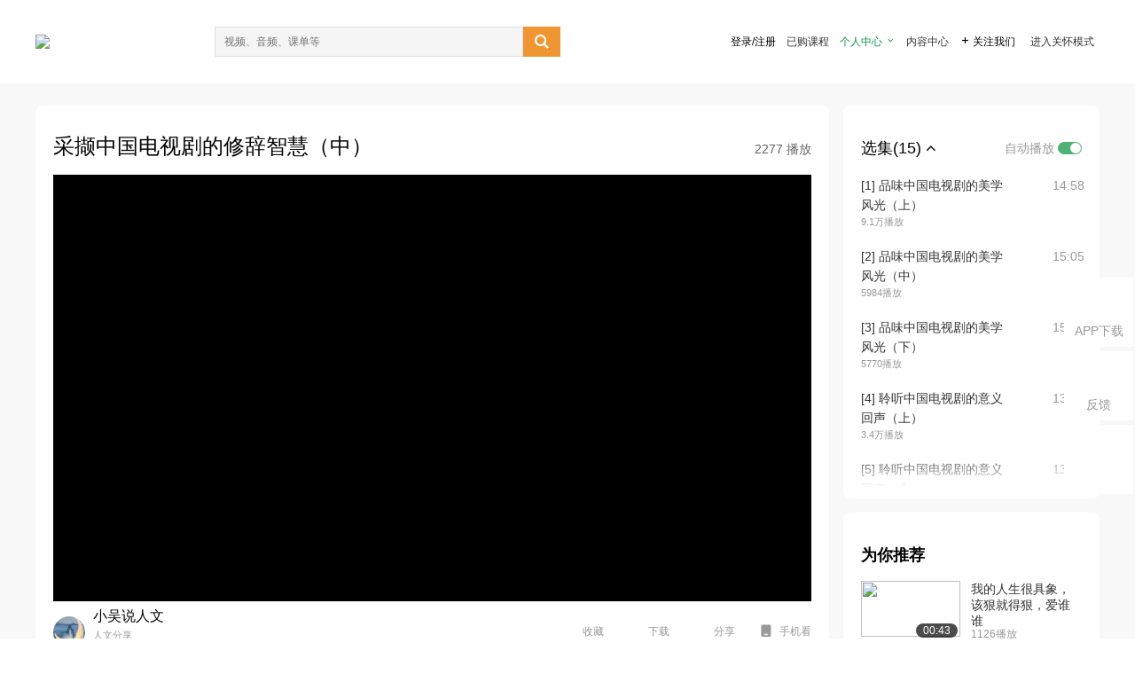

--- FILE ---
content_type: text/html; charset=utf-8
request_url: https://open.163.com/newview/movie/free?pid=SHGTF4D0B&mid=THGTF4JIO
body_size: 29634
content:
<!doctype html>
<html data-n-head-ssr>
  <head >
    <title>中国传媒大学公开课：中国电视剧的艺术匠心  -采撷中国电视剧的修辞智慧（中）-网易公开课</title><meta data-n-head="ssr" data-hid="charset" charset="utf-8"><meta data-n-head="ssr" data-hid="viewport" name="viewport" content="width=device-width, initial-scale=1"><meta data-n-head="ssr" data-hid="renderer" name="renderer" content="webkit"><meta data-n-head="ssr" data-hid="X-UA-Compatible" name="X-UA-Compatible" content="IE=edge,chrome=1"><meta data-n-head="ssr" data-hid="email=no" name="email=no" content="format-detection"><meta data-n-head="ssr" data-hid="telephone=no" name="telephone=no" content="format-detection"><meta data-n-head="ssr" data-hid="robots" name="robots" content="all"><meta data-n-head="ssr" data-hid="baidu-site-verification" name="baidu-site-verification" content="code-MlLKchgdQM"><meta data-n-head="ssr" data-hid="sogou_site_verification" name="sogou_site_verification" content="FASeFDtP56"><meta data-n-head="ssr" data-hid="shenma-site-verification" name="shenma-site-verification" content="7221e2ede63e61d5312711d5d5a850ea_1611197959"><meta data-n-head="ssr" data-hid="360-site-verification" name="360-site-verification" content="db3f6674e79aaaa30882daa7037825e0"><meta data-n-head="ssr" data-hid="google-site-verification" name="google-site-verification" content="EJEm6z3xSJUE1w4mw_tGwBUIj0bVL8QFge5J9yv3-ZI"><meta data-n-head="ssr" data-hid="name" name="name" content="中国传媒大学公开课：中国电视剧的艺术匠心  -采撷中国电视剧的修辞智慧（中）-网易公开课"><meta data-n-head="ssr" data-hid="keywords" name="keywords" content="中国传媒大学公开课：中国电视剧的艺术匠心  ,采撷中国电视剧的修辞智慧（中）,中国传媒大学,张育华,大学课程,艺术设计,戏剧与影视,网易公开课"><meta data-n-head="ssr" data-hid="description" name="description" content="采撷中国电视剧的修辞智慧（中） 生于大众传媒平台，长在市场环境，普适、平面、复制……似已成为电视剧这一文化物种的命定。然而，中国电视剧力作，却以难得的文化勇气和美学智慧，书写着既超尘拔俗又亲切温暖的灵韵篇章。当我们被一颗颗品质未必优良的跨文化修辞子弹击中时，会深深感到，忽略了中国电视剧优秀之作的力与美，是何等的损失。真诚期望与您一起品味中国电视剧的美学风光,愿以此微薄努力，为广大学子和观众呈上一份鉴赏中国电视剧的美学装备。"><meta data-n-head="ssr" property="og:title" content="中国传媒大学公开课：中国电视剧的艺术匠心  -采撷中国电视剧的修辞智慧（中）-网易公开课"><meta data-n-head="ssr" property="og:type" content="video.other"><meta data-n-head="ssr" property="og:image" content="http://open-image.ws.126.net/3c11fc49d7b3415b948a6a8ffcf36257.jpg"><meta data-n-head="ssr" property="og:description" content="采撷中国电视剧的修辞智慧（中） 生于大众传媒平台，长在市场环境，普适、平面、复制……似已成为电视剧这一文化物种的命定。然而，中国电视剧力作，却以难得的文化勇气和美学智慧，书写着既超尘拔俗又亲切温暖的灵韵篇章。当我们被一颗颗品质未必优良的跨文化修辞子弹击中时，会深深感到，忽略了中国电视剧优秀之作的力与美，是何等的损失。真诚期望与您一起品味中国电视剧的美学风光,愿以此微薄努力，为广大学子和观众呈上一份鉴赏中国电视剧的美学装备。"><base href="/newview/"><link data-n-head="ssr" rel="icon" type="image/x-icon" href="//c.open.163.com/favicon.ico"><link rel="preload" href="//open-image.ws.126.net/open-cmsnuxtapp/3b517f5.js" as="script"><link rel="preload" href="//open-image.ws.126.net/open-cmsnuxtapp/c0dfb9c.js" as="script"><link rel="preload" href="//open-image.ws.126.net/open-cmsnuxtapp/6864090.js" as="script"><link rel="preload" href="//open-image.ws.126.net/open-cmsnuxtapp/8751a4b.js" as="script"><link rel="preload" href="//open-image.ws.126.net/open-cmsnuxtapp/7a8e4ce.js" as="script"><link rel="preload" href="//open-image.ws.126.net/open-cmsnuxtapp/26294e6.js" as="script"><link rel="preload" href="//open-image.ws.126.net/open-cmsnuxtapp/83b3774.js" as="script"><link rel="preload" href="//open-image.ws.126.net/open-cmsnuxtapp/38e0344.js" as="script"><style data-vue-ssr-id="35737338:0 058826aa:0 5744f44a:0 539111e4:0 2bc64353:0 7ce6ba27:0 594ad5f0:0 dc8e8060:0 d6eee26e:0 0c7e45fa:0 13e4b42e:0 3f509c2c:0 786ffdaf:0 0a71710f:0 236e0419:0 225b1a95:0 a188703a:0 39ffa63b:0 bece7aa6:0 f570d4ba:0 7db8fdc0:0 5dc3d170:0 c52f6ec8:0">.g-bd {
  border-radius: 0px
}
.g-bd .m-header {
  padding: 0;
  height: 43px;
  background: #277C4B;
  background-image: -ms-linear-gradient(103deg, #20673f 0%, #277c4b 71%, #2e9057 100%)
}
.g-bd .m-header .headimg {
  line-height: 43px;
  background: none;
  height: 43px;
  color: #fff;
  text-align: center;
  font-size: 22px;
  width: 100%;
  font-family: "Microsoft YaHei Light", "Microsoft YaHei", "\5fae\8f6f\96c5\9ed1", sans-serif
}
.g-bd .m-header .headimg:before {
  content: "\7f51\6613\516c\5f00\8bfe"
}
.g-bd .m-cnt {
  margin-top: 26px;
  margin-bottom: 18px;
}
.g-bd .m-cnt .ckimg {
  height: 32px;
  line-height: 32px
}
.g-bd .m-cnt .inputbox {
  height: 32px;
  line-height: 32px
}
.g-bd .m-cnt .m-country .country {
  top: -5px;
  background-color: transparent
}
.g-bd .m-cnt .m-country input {
  height: 32px
}
.g-bd .m-cnt .u-logo {
  display: none
}
.g-bd .m-cnt .u-input input {
  height: 30px;
  line-height: 30px
}
.g-bd .m-cnt #login-form .m-sug {
  left: -1px;
  top: 32px
}
.g-bd .m-cnt #login-form .m-sug .itm {
  padding-left: 8px
}
.g-bd .m-cnt .u-success {
  margin-top: 6px
}
.g-bd .m-cnt .pcbtn a {
  height: 34px;
  line-height: 34px;
  background: #6f9e83
}
.g-bd .u-closebtn {
  top: 6px;
  right: 8px
}
.g-bd .btncolor, .g-bd .btncolor:hover {
  background: #277C4B;
  background-image: -ms-linear-gradient(103deg, #20673f 0%, #277c4b 71%, #2e9057 100%);
  color: #fff;
  border-radius: 4px;
  transition: 0.5s
}
.g-bd .btndisabled, .g-bd .btndisabled:hover {
  background: #6F9E83;
  color: #FFF;
  cursor: default
}
.g-bd .m-footer {
  padding: 12px 50px 10px
}
.g-bd .m-footer .u-regbtn {
  position: absolute;
  bottom: 26px;
  right: 50px
}
.fur-item.fur-agree {
  padding-bottom: 2em
}

/**
 * Swiper 4.5.1
 * Most modern mobile touch slider and framework with hardware accelerated transitions
 * http://www.idangero.us/swiper/
 *
 * Copyright 2014-2019 Vladimir Kharlampidi
 *
 * Released under the MIT License
 *
 * Released on: September 13, 2019
 */
.swiper-container {
  margin-left: auto;
  margin-right: auto;
  position: relative;
  overflow: hidden;
  list-style: none;
  padding: 0;
  /* Fix of Webkit flickering */
  z-index: 1;
}
.swiper-container-no-flexbox .swiper-slide {
  float: left;
}
.swiper-container-vertical > .swiper-wrapper {
  -webkit-box-orient: vertical;
  -webkit-box-direction: normal;
  -webkit-flex-direction: column;
  -ms-flex-direction: column;
  flex-direction: column;
}
.swiper-wrapper {
  position: relative;
  width: 100%;
  height: 100%;
  z-index: 1;
  display: -webkit-box;
  display: -webkit-flex;
  display: -ms-flexbox;
  display: flex;
  -webkit-transition-property: -webkit-transform;
  transition-property: -webkit-transform;
  -o-transition-property: transform;
  transition-property: transform;
  transition-property: transform, -webkit-transform;
  -webkit-box-sizing: content-box;
  box-sizing: content-box;
}
.swiper-container-android .swiper-slide,
.swiper-wrapper {
  -webkit-transform: translate3d(0px, 0, 0);
  transform: translate3d(0px, 0, 0);
}
.swiper-container-multirow > .swiper-wrapper {
  -webkit-flex-wrap: wrap;
  -ms-flex-wrap: wrap;
  flex-wrap: wrap;
}
.swiper-container-free-mode > .swiper-wrapper {
  -webkit-transition-timing-function: ease-out;
  -o-transition-timing-function: ease-out;
  transition-timing-function: ease-out;
  margin: 0 auto;
}
.swiper-slide {
  -webkit-flex-shrink: 0;
  -ms-flex-negative: 0;
  flex-shrink: 0;
  width: 100%;
  height: 100%;
  position: relative;
  -webkit-transition-property: -webkit-transform;
  transition-property: -webkit-transform;
  -o-transition-property: transform;
  transition-property: transform;
  transition-property: transform, -webkit-transform;
}
.swiper-slide-invisible-blank {
  visibility: hidden;
}
/* Auto Height */
.swiper-container-autoheight,
.swiper-container-autoheight .swiper-slide {
  height: auto;
}
.swiper-container-autoheight .swiper-wrapper {
  -webkit-box-align: start;
  -webkit-align-items: flex-start;
  -ms-flex-align: start;
  align-items: flex-start;
  -webkit-transition-property: height, -webkit-transform;
  transition-property: height, -webkit-transform;
  -o-transition-property: transform, height;
  transition-property: transform, height;
  transition-property: transform, height, -webkit-transform;
}
/* 3D Effects */
.swiper-container-3d {
  -webkit-perspective: 1200px;
  perspective: 1200px;
}
.swiper-container-3d .swiper-wrapper,
.swiper-container-3d .swiper-slide,
.swiper-container-3d .swiper-slide-shadow-left,
.swiper-container-3d .swiper-slide-shadow-right,
.swiper-container-3d .swiper-slide-shadow-top,
.swiper-container-3d .swiper-slide-shadow-bottom,
.swiper-container-3d .swiper-cube-shadow {
  -webkit-transform-style: preserve-3d;
  transform-style: preserve-3d;
}
.swiper-container-3d .swiper-slide-shadow-left,
.swiper-container-3d .swiper-slide-shadow-right,
.swiper-container-3d .swiper-slide-shadow-top,
.swiper-container-3d .swiper-slide-shadow-bottom {
  position: absolute;
  left: 0;
  top: 0;
  width: 100%;
  height: 100%;
  pointer-events: none;
  z-index: 10;
}
.swiper-container-3d .swiper-slide-shadow-left {
  background-image: -webkit-gradient(linear, right top, left top, from(rgba(0, 0, 0, 0.5)), to(rgba(0, 0, 0, 0)));
  background-image: -webkit-linear-gradient(right, rgba(0, 0, 0, 0.5), rgba(0, 0, 0, 0));
  background-image: -o-linear-gradient(right, rgba(0, 0, 0, 0.5), rgba(0, 0, 0, 0));
  background-image: linear-gradient(to left, rgba(0, 0, 0, 0.5), rgba(0, 0, 0, 0));
}
.swiper-container-3d .swiper-slide-shadow-right {
  background-image: -webkit-gradient(linear, left top, right top, from(rgba(0, 0, 0, 0.5)), to(rgba(0, 0, 0, 0)));
  background-image: -webkit-linear-gradient(left, rgba(0, 0, 0, 0.5), rgba(0, 0, 0, 0));
  background-image: -o-linear-gradient(left, rgba(0, 0, 0, 0.5), rgba(0, 0, 0, 0));
  background-image: linear-gradient(to right, rgba(0, 0, 0, 0.5), rgba(0, 0, 0, 0));
}
.swiper-container-3d .swiper-slide-shadow-top {
  background-image: -webkit-gradient(linear, left bottom, left top, from(rgba(0, 0, 0, 0.5)), to(rgba(0, 0, 0, 0)));
  background-image: -webkit-linear-gradient(bottom, rgba(0, 0, 0, 0.5), rgba(0, 0, 0, 0));
  background-image: -o-linear-gradient(bottom, rgba(0, 0, 0, 0.5), rgba(0, 0, 0, 0));
  background-image: linear-gradient(to top, rgba(0, 0, 0, 0.5), rgba(0, 0, 0, 0));
}
.swiper-container-3d .swiper-slide-shadow-bottom {
  background-image: -webkit-gradient(linear, left top, left bottom, from(rgba(0, 0, 0, 0.5)), to(rgba(0, 0, 0, 0)));
  background-image: -webkit-linear-gradient(top, rgba(0, 0, 0, 0.5), rgba(0, 0, 0, 0));
  background-image: -o-linear-gradient(top, rgba(0, 0, 0, 0.5), rgba(0, 0, 0, 0));
  background-image: linear-gradient(to bottom, rgba(0, 0, 0, 0.5), rgba(0, 0, 0, 0));
}
/* IE10 Windows Phone 8 Fixes */
.swiper-container-wp8-horizontal,
.swiper-container-wp8-horizontal > .swiper-wrapper {
  -ms-touch-action: pan-y;
  touch-action: pan-y;
}
.swiper-container-wp8-vertical,
.swiper-container-wp8-vertical > .swiper-wrapper {
  -ms-touch-action: pan-x;
  touch-action: pan-x;
}
.swiper-button-prev,
.swiper-button-next {
  position: absolute;
  top: 50%;
  width: 27px;
  height: 44px;
  margin-top: -22px;
  z-index: 10;
  cursor: pointer;
  background-size: 27px 44px;
  background-position: center;
  background-repeat: no-repeat;
}
.swiper-button-prev.swiper-button-disabled,
.swiper-button-next.swiper-button-disabled {
  opacity: 0.35;
  cursor: auto;
  pointer-events: none;
}
.swiper-button-prev,
.swiper-container-rtl .swiper-button-next {
  background-image: url("data:image/svg+xml;charset=utf-8,%3Csvg%20xmlns%3D'http%3A%2F%2Fwww.w3.org%2F2000%2Fsvg'%20viewBox%3D'0%200%2027%2044'%3E%3Cpath%20d%3D'M0%2C22L22%2C0l2.1%2C2.1L4.2%2C22l19.9%2C19.9L22%2C44L0%2C22L0%2C22L0%2C22z'%20fill%3D'%23007aff'%2F%3E%3C%2Fsvg%3E");
  left: 10px;
  right: auto;
}
.swiper-button-next,
.swiper-container-rtl .swiper-button-prev {
  background-image: url("data:image/svg+xml;charset=utf-8,%3Csvg%20xmlns%3D'http%3A%2F%2Fwww.w3.org%2F2000%2Fsvg'%20viewBox%3D'0%200%2027%2044'%3E%3Cpath%20d%3D'M27%2C22L27%2C22L5%2C44l-2.1-2.1L22.8%2C22L2.9%2C2.1L5%2C0L27%2C22L27%2C22z'%20fill%3D'%23007aff'%2F%3E%3C%2Fsvg%3E");
  right: 10px;
  left: auto;
}
.swiper-button-prev.swiper-button-white,
.swiper-container-rtl .swiper-button-next.swiper-button-white {
  background-image: url("data:image/svg+xml;charset=utf-8,%3Csvg%20xmlns%3D'http%3A%2F%2Fwww.w3.org%2F2000%2Fsvg'%20viewBox%3D'0%200%2027%2044'%3E%3Cpath%20d%3D'M0%2C22L22%2C0l2.1%2C2.1L4.2%2C22l19.9%2C19.9L22%2C44L0%2C22L0%2C22L0%2C22z'%20fill%3D'%23ffffff'%2F%3E%3C%2Fsvg%3E");
}
.swiper-button-next.swiper-button-white,
.swiper-container-rtl .swiper-button-prev.swiper-button-white {
  background-image: url("data:image/svg+xml;charset=utf-8,%3Csvg%20xmlns%3D'http%3A%2F%2Fwww.w3.org%2F2000%2Fsvg'%20viewBox%3D'0%200%2027%2044'%3E%3Cpath%20d%3D'M27%2C22L27%2C22L5%2C44l-2.1-2.1L22.8%2C22L2.9%2C2.1L5%2C0L27%2C22L27%2C22z'%20fill%3D'%23ffffff'%2F%3E%3C%2Fsvg%3E");
}
.swiper-button-prev.swiper-button-black,
.swiper-container-rtl .swiper-button-next.swiper-button-black {
  background-image: url("data:image/svg+xml;charset=utf-8,%3Csvg%20xmlns%3D'http%3A%2F%2Fwww.w3.org%2F2000%2Fsvg'%20viewBox%3D'0%200%2027%2044'%3E%3Cpath%20d%3D'M0%2C22L22%2C0l2.1%2C2.1L4.2%2C22l19.9%2C19.9L22%2C44L0%2C22L0%2C22L0%2C22z'%20fill%3D'%23000000'%2F%3E%3C%2Fsvg%3E");
}
.swiper-button-next.swiper-button-black,
.swiper-container-rtl .swiper-button-prev.swiper-button-black {
  background-image: url("data:image/svg+xml;charset=utf-8,%3Csvg%20xmlns%3D'http%3A%2F%2Fwww.w3.org%2F2000%2Fsvg'%20viewBox%3D'0%200%2027%2044'%3E%3Cpath%20d%3D'M27%2C22L27%2C22L5%2C44l-2.1-2.1L22.8%2C22L2.9%2C2.1L5%2C0L27%2C22L27%2C22z'%20fill%3D'%23000000'%2F%3E%3C%2Fsvg%3E");
}
.swiper-button-lock {
  display: none;
}
.swiper-pagination {
  position: absolute;
  text-align: center;
  -webkit-transition: 300ms opacity;
  -o-transition: 300ms opacity;
  transition: 300ms opacity;
  -webkit-transform: translate3d(0, 0, 0);
  transform: translate3d(0, 0, 0);
  z-index: 10;
}
.swiper-pagination.swiper-pagination-hidden {
  opacity: 0;
}
/* Common Styles */
.swiper-pagination-fraction,
.swiper-pagination-custom,
.swiper-container-horizontal > .swiper-pagination-bullets {
  bottom: 10px;
  left: 0;
  width: 100%;
}
/* Bullets */
.swiper-pagination-bullets-dynamic {
  overflow: hidden;
  font-size: 0;
}
.swiper-pagination-bullets-dynamic .swiper-pagination-bullet {
  -webkit-transform: scale(0.33);
  -ms-transform: scale(0.33);
  transform: scale(0.33);
  position: relative;
}
.swiper-pagination-bullets-dynamic .swiper-pagination-bullet-active {
  -webkit-transform: scale(1);
  -ms-transform: scale(1);
  transform: scale(1);
}
.swiper-pagination-bullets-dynamic .swiper-pagination-bullet-active-main {
  -webkit-transform: scale(1);
  -ms-transform: scale(1);
  transform: scale(1);
}
.swiper-pagination-bullets-dynamic .swiper-pagination-bullet-active-prev {
  -webkit-transform: scale(0.66);
  -ms-transform: scale(0.66);
  transform: scale(0.66);
}
.swiper-pagination-bullets-dynamic .swiper-pagination-bullet-active-prev-prev {
  -webkit-transform: scale(0.33);
  -ms-transform: scale(0.33);
  transform: scale(0.33);
}
.swiper-pagination-bullets-dynamic .swiper-pagination-bullet-active-next {
  -webkit-transform: scale(0.66);
  -ms-transform: scale(0.66);
  transform: scale(0.66);
}
.swiper-pagination-bullets-dynamic .swiper-pagination-bullet-active-next-next {
  -webkit-transform: scale(0.33);
  -ms-transform: scale(0.33);
  transform: scale(0.33);
}
.swiper-pagination-bullet {
  width: 8px;
  height: 8px;
  display: inline-block;
  border-radius: 100%;
  background: #000;
  opacity: 0.2;
}
button.swiper-pagination-bullet {
  border: none;
  margin: 0;
  padding: 0;
  -webkit-box-shadow: none;
  box-shadow: none;
  -webkit-appearance: none;
  -moz-appearance: none;
  appearance: none;
}
.swiper-pagination-clickable .swiper-pagination-bullet {
  cursor: pointer;
}
.swiper-pagination-bullet-active {
  opacity: 1;
  background: #007aff;
}
.swiper-container-vertical > .swiper-pagination-bullets {
  right: 10px;
  top: 50%;
  -webkit-transform: translate3d(0px, -50%, 0);
  transform: translate3d(0px, -50%, 0);
}
.swiper-container-vertical > .swiper-pagination-bullets .swiper-pagination-bullet {
  margin: 6px 0;
  display: block;
}
.swiper-container-vertical > .swiper-pagination-bullets.swiper-pagination-bullets-dynamic {
  top: 50%;
  -webkit-transform: translateY(-50%);
  -ms-transform: translateY(-50%);
  transform: translateY(-50%);
  width: 8px;
}
.swiper-container-vertical > .swiper-pagination-bullets.swiper-pagination-bullets-dynamic .swiper-pagination-bullet {
  display: inline-block;
  -webkit-transition: 200ms top, 200ms -webkit-transform;
  transition: 200ms top, 200ms -webkit-transform;
  -o-transition: 200ms transform, 200ms top;
  transition: 200ms transform, 200ms top;
  transition: 200ms transform, 200ms top, 200ms -webkit-transform;
}
.swiper-container-horizontal > .swiper-pagination-bullets .swiper-pagination-bullet {
  margin: 0 4px;
}
.swiper-container-horizontal > .swiper-pagination-bullets.swiper-pagination-bullets-dynamic {
  left: 50%;
  -webkit-transform: translateX(-50%);
  -ms-transform: translateX(-50%);
  transform: translateX(-50%);
  white-space: nowrap;
}
.swiper-container-horizontal > .swiper-pagination-bullets.swiper-pagination-bullets-dynamic .swiper-pagination-bullet {
  -webkit-transition: 200ms left, 200ms -webkit-transform;
  transition: 200ms left, 200ms -webkit-transform;
  -o-transition: 200ms transform, 200ms left;
  transition: 200ms transform, 200ms left;
  transition: 200ms transform, 200ms left, 200ms -webkit-transform;
}
.swiper-container-horizontal.swiper-container-rtl > .swiper-pagination-bullets-dynamic .swiper-pagination-bullet {
  -webkit-transition: 200ms right, 200ms -webkit-transform;
  transition: 200ms right, 200ms -webkit-transform;
  -o-transition: 200ms transform, 200ms right;
  transition: 200ms transform, 200ms right;
  transition: 200ms transform, 200ms right, 200ms -webkit-transform;
}
/* Progress */
.swiper-pagination-progressbar {
  background: rgba(0, 0, 0, 0.25);
  position: absolute;
}
.swiper-pagination-progressbar .swiper-pagination-progressbar-fill {
  background: #007aff;
  position: absolute;
  left: 0;
  top: 0;
  width: 100%;
  height: 100%;
  -webkit-transform: scale(0);
  -ms-transform: scale(0);
  transform: scale(0);
  -webkit-transform-origin: left top;
  -ms-transform-origin: left top;
  transform-origin: left top;
}
.swiper-container-rtl .swiper-pagination-progressbar .swiper-pagination-progressbar-fill {
  -webkit-transform-origin: right top;
  -ms-transform-origin: right top;
  transform-origin: right top;
}
.swiper-container-horizontal > .swiper-pagination-progressbar,
.swiper-container-vertical > .swiper-pagination-progressbar.swiper-pagination-progressbar-opposite {
  width: 100%;
  height: 4px;
  left: 0;
  top: 0;
}
.swiper-container-vertical > .swiper-pagination-progressbar,
.swiper-container-horizontal > .swiper-pagination-progressbar.swiper-pagination-progressbar-opposite {
  width: 4px;
  height: 100%;
  left: 0;
  top: 0;
}
.swiper-pagination-white .swiper-pagination-bullet-active {
  background: #ffffff;
}
.swiper-pagination-progressbar.swiper-pagination-white {
  background: rgba(255, 255, 255, 0.25);
}
.swiper-pagination-progressbar.swiper-pagination-white .swiper-pagination-progressbar-fill {
  background: #ffffff;
}
.swiper-pagination-black .swiper-pagination-bullet-active {
  background: #000000;
}
.swiper-pagination-progressbar.swiper-pagination-black {
  background: rgba(0, 0, 0, 0.25);
}
.swiper-pagination-progressbar.swiper-pagination-black .swiper-pagination-progressbar-fill {
  background: #000000;
}
.swiper-pagination-lock {
  display: none;
}
/* Scrollbar */
.swiper-scrollbar {
  border-radius: 10px;
  position: relative;
  -ms-touch-action: none;
  background: rgba(0, 0, 0, 0.1);
}
.swiper-container-horizontal > .swiper-scrollbar {
  position: absolute;
  left: 1%;
  bottom: 3px;
  z-index: 50;
  height: 5px;
  width: 98%;
}
.swiper-container-vertical > .swiper-scrollbar {
  position: absolute;
  right: 3px;
  top: 1%;
  z-index: 50;
  width: 5px;
  height: 98%;
}
.swiper-scrollbar-drag {
  height: 100%;
  width: 100%;
  position: relative;
  background: rgba(0, 0, 0, 0.5);
  border-radius: 10px;
  left: 0;
  top: 0;
}
.swiper-scrollbar-cursor-drag {
  cursor: move;
}
.swiper-scrollbar-lock {
  display: none;
}
.swiper-zoom-container {
  width: 100%;
  height: 100%;
  display: -webkit-box;
  display: -webkit-flex;
  display: -ms-flexbox;
  display: flex;
  -webkit-box-pack: center;
  -webkit-justify-content: center;
  -ms-flex-pack: center;
  justify-content: center;
  -webkit-box-align: center;
  -webkit-align-items: center;
  -ms-flex-align: center;
  align-items: center;
  text-align: center;
}
.swiper-zoom-container > img,
.swiper-zoom-container > svg,
.swiper-zoom-container > canvas {
  max-width: 100%;
  max-height: 100%;
  -o-object-fit: contain;
  object-fit: contain;
}
.swiper-slide-zoomed {
  cursor: move;
}
/* Preloader */
.swiper-lazy-preloader {
  width: 42px;
  height: 42px;
  position: absolute;
  left: 50%;
  top: 50%;
  margin-left: -21px;
  margin-top: -21px;
  z-index: 10;
  -webkit-transform-origin: 50%;
  -ms-transform-origin: 50%;
  transform-origin: 50%;
  -webkit-animation: swiper-preloader-spin 1s steps(12, end) infinite;
  animation: swiper-preloader-spin 1s steps(12, end) infinite;
}
.swiper-lazy-preloader:after {
  display: block;
  content: '';
  width: 100%;
  height: 100%;
  background-image: url("data:image/svg+xml;charset=utf-8,%3Csvg%20viewBox%3D'0%200%20120%20120'%20xmlns%3D'http%3A%2F%2Fwww.w3.org%2F2000%2Fsvg'%20xmlns%3Axlink%3D'http%3A%2F%2Fwww.w3.org%2F1999%2Fxlink'%3E%3Cdefs%3E%3Cline%20id%3D'l'%20x1%3D'60'%20x2%3D'60'%20y1%3D'7'%20y2%3D'27'%20stroke%3D'%236c6c6c'%20stroke-width%3D'11'%20stroke-linecap%3D'round'%2F%3E%3C%2Fdefs%3E%3Cg%3E%3Cuse%20xlink%3Ahref%3D'%23l'%20opacity%3D'.27'%2F%3E%3Cuse%20xlink%3Ahref%3D'%23l'%20opacity%3D'.27'%20transform%3D'rotate(30%2060%2C60)'%2F%3E%3Cuse%20xlink%3Ahref%3D'%23l'%20opacity%3D'.27'%20transform%3D'rotate(60%2060%2C60)'%2F%3E%3Cuse%20xlink%3Ahref%3D'%23l'%20opacity%3D'.27'%20transform%3D'rotate(90%2060%2C60)'%2F%3E%3Cuse%20xlink%3Ahref%3D'%23l'%20opacity%3D'.27'%20transform%3D'rotate(120%2060%2C60)'%2F%3E%3Cuse%20xlink%3Ahref%3D'%23l'%20opacity%3D'.27'%20transform%3D'rotate(150%2060%2C60)'%2F%3E%3Cuse%20xlink%3Ahref%3D'%23l'%20opacity%3D'.37'%20transform%3D'rotate(180%2060%2C60)'%2F%3E%3Cuse%20xlink%3Ahref%3D'%23l'%20opacity%3D'.46'%20transform%3D'rotate(210%2060%2C60)'%2F%3E%3Cuse%20xlink%3Ahref%3D'%23l'%20opacity%3D'.56'%20transform%3D'rotate(240%2060%2C60)'%2F%3E%3Cuse%20xlink%3Ahref%3D'%23l'%20opacity%3D'.66'%20transform%3D'rotate(270%2060%2C60)'%2F%3E%3Cuse%20xlink%3Ahref%3D'%23l'%20opacity%3D'.75'%20transform%3D'rotate(300%2060%2C60)'%2F%3E%3Cuse%20xlink%3Ahref%3D'%23l'%20opacity%3D'.85'%20transform%3D'rotate(330%2060%2C60)'%2F%3E%3C%2Fg%3E%3C%2Fsvg%3E");
  background-position: 50%;
  background-size: 100%;
  background-repeat: no-repeat;
}
.swiper-lazy-preloader-white:after {
  background-image: url("data:image/svg+xml;charset=utf-8,%3Csvg%20viewBox%3D'0%200%20120%20120'%20xmlns%3D'http%3A%2F%2Fwww.w3.org%2F2000%2Fsvg'%20xmlns%3Axlink%3D'http%3A%2F%2Fwww.w3.org%2F1999%2Fxlink'%3E%3Cdefs%3E%3Cline%20id%3D'l'%20x1%3D'60'%20x2%3D'60'%20y1%3D'7'%20y2%3D'27'%20stroke%3D'%23fff'%20stroke-width%3D'11'%20stroke-linecap%3D'round'%2F%3E%3C%2Fdefs%3E%3Cg%3E%3Cuse%20xlink%3Ahref%3D'%23l'%20opacity%3D'.27'%2F%3E%3Cuse%20xlink%3Ahref%3D'%23l'%20opacity%3D'.27'%20transform%3D'rotate(30%2060%2C60)'%2F%3E%3Cuse%20xlink%3Ahref%3D'%23l'%20opacity%3D'.27'%20transform%3D'rotate(60%2060%2C60)'%2F%3E%3Cuse%20xlink%3Ahref%3D'%23l'%20opacity%3D'.27'%20transform%3D'rotate(90%2060%2C60)'%2F%3E%3Cuse%20xlink%3Ahref%3D'%23l'%20opacity%3D'.27'%20transform%3D'rotate(120%2060%2C60)'%2F%3E%3Cuse%20xlink%3Ahref%3D'%23l'%20opacity%3D'.27'%20transform%3D'rotate(150%2060%2C60)'%2F%3E%3Cuse%20xlink%3Ahref%3D'%23l'%20opacity%3D'.37'%20transform%3D'rotate(180%2060%2C60)'%2F%3E%3Cuse%20xlink%3Ahref%3D'%23l'%20opacity%3D'.46'%20transform%3D'rotate(210%2060%2C60)'%2F%3E%3Cuse%20xlink%3Ahref%3D'%23l'%20opacity%3D'.56'%20transform%3D'rotate(240%2060%2C60)'%2F%3E%3Cuse%20xlink%3Ahref%3D'%23l'%20opacity%3D'.66'%20transform%3D'rotate(270%2060%2C60)'%2F%3E%3Cuse%20xlink%3Ahref%3D'%23l'%20opacity%3D'.75'%20transform%3D'rotate(300%2060%2C60)'%2F%3E%3Cuse%20xlink%3Ahref%3D'%23l'%20opacity%3D'.85'%20transform%3D'rotate(330%2060%2C60)'%2F%3E%3C%2Fg%3E%3C%2Fsvg%3E");
}
@-webkit-keyframes swiper-preloader-spin {
  100% {
    -webkit-transform: rotate(360deg);
    transform: rotate(360deg);
  }
}
@keyframes swiper-preloader-spin {
  100% {
    -webkit-transform: rotate(360deg);
    transform: rotate(360deg);
  }
}
/* a11y */
.swiper-container .swiper-notification {
  position: absolute;
  left: 0;
  top: 0;
  pointer-events: none;
  opacity: 0;
  z-index: -1000;
}
.swiper-container-fade.swiper-container-free-mode .swiper-slide {
  -webkit-transition-timing-function: ease-out;
  -o-transition-timing-function: ease-out;
  transition-timing-function: ease-out;
}
.swiper-container-fade .swiper-slide {
  pointer-events: none;
  -webkit-transition-property: opacity;
  -o-transition-property: opacity;
  transition-property: opacity;
}
.swiper-container-fade .swiper-slide .swiper-slide {
  pointer-events: none;
}
.swiper-container-fade .swiper-slide-active,
.swiper-container-fade .swiper-slide-active .swiper-slide-active {
  pointer-events: auto;
}
.swiper-container-cube {
  overflow: visible;
}
.swiper-container-cube .swiper-slide {
  pointer-events: none;
  -webkit-backface-visibility: hidden;
  backface-visibility: hidden;
  z-index: 1;
  visibility: hidden;
  -webkit-transform-origin: 0 0;
  -ms-transform-origin: 0 0;
  transform-origin: 0 0;
  width: 100%;
  height: 100%;
}
.swiper-container-cube .swiper-slide .swiper-slide {
  pointer-events: none;
}
.swiper-container-cube.swiper-container-rtl .swiper-slide {
  -webkit-transform-origin: 100% 0;
  -ms-transform-origin: 100% 0;
  transform-origin: 100% 0;
}
.swiper-container-cube .swiper-slide-active,
.swiper-container-cube .swiper-slide-active .swiper-slide-active {
  pointer-events: auto;
}
.swiper-container-cube .swiper-slide-active,
.swiper-container-cube .swiper-slide-next,
.swiper-container-cube .swiper-slide-prev,
.swiper-container-cube .swiper-slide-next + .swiper-slide {
  pointer-events: auto;
  visibility: visible;
}
.swiper-container-cube .swiper-slide-shadow-top,
.swiper-container-cube .swiper-slide-shadow-bottom,
.swiper-container-cube .swiper-slide-shadow-left,
.swiper-container-cube .swiper-slide-shadow-right {
  z-index: 0;
  -webkit-backface-visibility: hidden;
  backface-visibility: hidden;
}
.swiper-container-cube .swiper-cube-shadow {
  position: absolute;
  left: 0;
  bottom: 0px;
  width: 100%;
  height: 100%;
  background: #000;
  opacity: 0.6;
  -webkit-filter: blur(50px);
  filter: blur(50px);
  z-index: 0;
}
.swiper-container-flip {
  overflow: visible;
}
.swiper-container-flip .swiper-slide {
  pointer-events: none;
  -webkit-backface-visibility: hidden;
  backface-visibility: hidden;
  z-index: 1;
}
.swiper-container-flip .swiper-slide .swiper-slide {
  pointer-events: none;
}
.swiper-container-flip .swiper-slide-active,
.swiper-container-flip .swiper-slide-active .swiper-slide-active {
  pointer-events: auto;
}
.swiper-container-flip .swiper-slide-shadow-top,
.swiper-container-flip .swiper-slide-shadow-bottom,
.swiper-container-flip .swiper-slide-shadow-left,
.swiper-container-flip .swiper-slide-shadow-right {
  z-index: 0;
  -webkit-backface-visibility: hidden;
  backface-visibility: hidden;
}
.swiper-container-coverflow .swiper-wrapper {
  /* Windows 8 IE 10 fix */
  -ms-perspective: 1200px;
}


.nuxt-progress {
  position: fixed;
  top: 0px;
  left: 0px;
  right: 0px;
  height: 2px;
  width: 0%;
  opacity: 1;
  transition: width 0.1s, opacity 0.4s;
  background-color: #fff;
  z-index: 999999;
}
.nuxt-progress.nuxt-progress-notransition {
  transition: none;
}
.nuxt-progress-failed {
  background-color: red;
}


html {
  font-size: 12px;
  line-height: 1.15; /* 1 */
  -webkit-text-size-adjust: 100%; /* 2 */
  font-family: 'Microsoft YaHei UI', 'Microsoft YaHei', Helvetica, Arial,
    sans-serif;
}
* {
  box-sizing: border-box;
}
.main {
  min-width: 1200px;
  min-height: 100vh;
  display: flex;
  flex-direction: column;
  background: #F8F8F8;
}

/* Sections
   ========================================================================== */

/**
 * Remove the margin in all browsers.
 */
body {
  margin: 0;
}

/**
 * Render the `main` element consistently in IE.
 */
main {
  display: block;
}

/**
 * Correct the font size and margin on `h1` elements within `section` and
 * `article` contexts in Chrome, Firefox, and Safari.
 */
h1 {
  font-size: 2em;
  margin: 0.67em 0;
}
ul {
  padding: 0;
  margin: 0;
}
li {
  list-style: none;
}

/* Grouping content
   ========================================================================== */

/**
 * 1. Add the correct box sizing in Firefox.
 * 2. Show the overflow in Edge and IE.
 */
hr {
  box-sizing: content-box; /* 1 */
  height: 0; /* 1 */
  overflow: visible; /* 2 */
}

/**
 * 1. Correct the inheritance and scaling of font size in all browsers.
 * 2. Correct the odd `em` font sizing in all browsers.
 */
pre {
  font-family: monospace, monospace; /* 1 */
  font-size: 1em; /* 2 */
}

/* Text-level semantics
   ========================================================================== */

/**
 * Remove the gray background on active links in IE 10.
 */
a {
  background-color: transparent;
}

/**
 * 1. Remove the bottom border in Chrome 57-
 * 2. Add the correct text decoration in Chrome, Edge, IE, Opera, and Safari.
 */
abbr[title] {
  border-bottom: none; /* 1 */
  text-decoration: underline; /* 2 */
  text-decoration: underline dotted; /* 2 */
}

/**
 * Add the correct font weight in Chrome, Edge, and Safari.
 */
b,
strong {
  font-weight: bolder;
}

/**
 * 1. Correct the inheritance and scaling of font size in all browsers.
 * 2. Correct the odd `em` font sizing in all browsers.
 */
code,
kbd,
samp {
  font-family: monospace, monospace; /* 1 */
  font-size: 1em; /* 2 */
}

/**
 * Add the correct font size in all browsers.
 */
small {
  font-size: 80%;
}

/**
 * Prevent `sub` and `sup` elements from affecting the line height in
 * all browsers.
 */
sub,
sup {
  font-size: 75%;
  line-height: 0;
  position: relative;
  vertical-align: baseline;
}
sub {
  bottom: -0.25em;
}
sup {
  top: -0.5em;
}

/* Embedded content
   ========================================================================== */

/**
 * Remove the border on images inside links in IE 10.
 */
img {
  border-style: none;
}

/* Forms
   ========================================================================== */

/**
 * 1. Change the font styles in all browsers.
 * 2. Remove the margin in Firefox and Safari.
 */
button,
input,
optgroup,
select,
textarea {
  font-family: inherit; /* 1 */
  font-size: 100%; /* 1 */
  line-height: 1.15; /* 1 */
  margin: 0; /* 2 */
}

/**
 * Show the overflow in IE.
 * 1. Show the overflow in Edge.
 */
button,
input {
  /* 1 */
  overflow: visible;
}

/**
 * Remove the inheritance of text transform in Edge, Firefox, and IE.
 * 1. Remove the inheritance of text transform in Firefox.
 */
button,
select {
  /* 1 */
  text-transform: none;
}

/**
 * Correct the inability to style clickable types in iOS and Safari.
 */
button,
[type='button'],
[type='reset'],
[type='submit'] {
  -webkit-appearance: button;
}

/**
 * Remove the inner border and padding in Firefox.
 */
button::-moz-focus-inner,
[type='button']::-moz-focus-inner,
[type='reset']::-moz-focus-inner,
[type='submit']::-moz-focus-inner {
  border-style: none;
  padding: 0;
}

/**
 * Restore the focus styles unset by the previous rule.
 */
button:-moz-focusring,
[type='button']:-moz-focusring,
[type='reset']:-moz-focusring,
[type='submit']:-moz-focusring {
  outline: 1px dotted ButtonText;
}

/**
 * Correct the padding in Firefox.
 */
fieldset {
  padding: 0.35em 0.75em 0.625em;
}

/**
 * 1. Correct the text wrapping in Edge and IE.
 * 2. Correct the color inheritance from `fieldset` elements in IE.
 * 3. Remove the padding so developers are not caught out when they zero out
 *    `fieldset` elements in all browsers.
 */
legend {
  box-sizing: border-box; /* 1 */
  color: inherit; /* 2 */
  display: table; /* 1 */
  max-width: 100%; /* 1 */
  padding: 0; /* 3 */
  white-space: normal; /* 1 */
}

/**
 * Add the correct vertical alignment in Chrome, Firefox, and Opera.
 */
progress {
  vertical-align: baseline;
}

/**
 * Remove the default vertical scrollbar in IE 10+.
 */
textarea {
  overflow: auto;
}

/**
 * 1. Add the correct box sizing in IE 10.
 * 2. Remove the padding in IE 10.
 */
[type='checkbox'],
[type='radio'] {
  box-sizing: border-box; /* 1 */
  padding: 0; /* 2 */
}

/**
 * Correct the cursor style of increment and decrement buttons in Chrome.
 */
[type='number']::-webkit-inner-spin-button,
[type='number']::-webkit-outer-spin-button {
  height: auto;
}

/**
 * 1. Correct the odd appearance in Chrome and Safari.
 * 2. Correct the outline style in Safari.
 */
[type='search'] {
  -webkit-appearance: textfield; /* 1 */
  outline-offset: -2px; /* 2 */
}

/**
 * Remove the inner padding in Chrome and Safari on macOS.
 */
[type='search']::-webkit-search-decoration {
  -webkit-appearance: none;
}

/**
 * 1. Correct the inability to style clickable types in iOS and Safari.
 * 2. Change font properties to `inherit` in Safari.
 */
::-webkit-file-upload-button {
  -webkit-appearance: button; /* 1 */
  font: inherit; /* 2 */
}

/* Interactive
   ========================================================================== */

/*
 * Add the correct display in Edge, IE 10+, and Firefox.
 */
details {
  display: block;
}

/*
 * Add the correct display in all browsers.
 */
summary {
  display: list-item;
}

/* Misc
   ========================================================================== */

/**
 * Add the correct display in IE 10+.
 */
template {
  display: none;
}

/**
 * Add the correct display in IE 10.
 */
[hidden] {
  display: none;
}
@font-face {
  font-family: 'icomoon';
  src: url('https://s2.open.163.com/ocb/res/fonts/icomoon.eot');
  src: url('https://s2.open.163.com/ocb/res/fonts/icomoon.eot?#iefix')
      format('embedded-opentype'),
    url('https://s2.open.163.com/ocb/res/fonts/icomoon.ttf') format('truetype'),
    url('https://s2.open.163.com/ocb/res/fonts/icomoon.woff') format('woff'),
    url('https://s2.open.163.com/ocb/res/fonts/icomoon.svg#icomoon')
      format('svg');
  font-weight: normal;
  font-style: normal;
}
.f-icon {
  font-family: 'icomoon';
  speak: none;
  font-style: normal;
  font-weight: normal;
  font-variant: normal;
  text-transform: none;
  line-height: 1;

  /* Better Font Rendering =========== */
  -webkit-font-smoothing: antialiased;
  -moz-osx-font-smoothing: grayscale;
}
::selection {
  background-color: #286a46;
  color: #fff;
}
#urs_login_page {
  border: none;
  border-radius: 0 !important;
}

.green[data-v-7d562304] {
  color: #09924b;
}
.fade-enter-active[data-v-7d562304],
.fade-leave-active[data-v-7d562304] {
  transition: opacity 0.5s;
}
.fade-enter[data-v-7d562304],
.fade-leave-to[data-v-7d562304] {
  opacity: 0;
}
.open-header[data-v-7d562304] {
  background: #ffffff;
  padding: 30px 0;
}
.open-header.isccjt[data-v-7d562304] {
  min-width: 1360px;
}
.open-header.specialpage[data-v-7d562304] {
  min-width: 1360px;
}
.open-container[data-v-7d562304] {
  width: 1200px;
  margin: 0 auto;
  display: flex;
  align-items: center;
  justify-content: space-between;
}
.open-container__logo a[data-v-7d562304] {
  display: block;
  line-height: 0;
}
.open-container__logo img[data-v-7d562304] {
  width: 180px;
}
.open-searchbox[data-v-7d562304] {
  position: relative;
}
.open-searchbox__list[data-v-7d562304] {
  position: absolute;
  background: #ffffff;
  width: 348px;
  border: 1px solid #dddddd;
  border-top: 0px;
  z-index: 10;
}
.open-searchbox__list li[data-v-7d562304] {
  height: 30px;
  line-height: 30px;
  font-size: 12px;
  padding: 0 10px;
  cursor: pointer;
}
.open-searchbox__list li[data-v-7d562304]:hover {
  background: #dddddd;
}
.open-searchbox__list span[data-v-7d562304]:not(:first-child) {
  color: #999999;
}
.open-searchbox__container[data-v-7d562304] {
  display: flex;
  justify-content: flex-start;
}
.open-searchbox__input[data-v-7d562304] {
  height: 34px;
  font-size: 12px;
  line-height: 22px;
  padding: 10px;
  width: 348px;
  outline: none;
  border: 1px solid #dddddd;
  background: #f5f5f5;
}
.open-searchbox__input[data-v-7d562304]:focus {
  background: #ffffff;
}
.open-searchbox button[data-v-7d562304] {
  width: 42px;
  height: 34px;
  border: 0;
  background: #ef9632;
  outline: none;
  font-size: 16px;
  color: #ffffff;
  cursor: pointer;
}
.open-searchbox button[data-v-7d562304]:hover {
  background: #ffa643;
}
.open-userbox[data-v-7d562304] {
  display: flex;
  justify-content: flex-start;
  font-size: 12px;
  line-height: 24px;
}
.open-userbox ul[data-v-7d562304] {
  position: absolute;
  left: 0;
  top: 30px;
  display: block;
}
.open-userbox > div[data-v-7d562304] {
  padding: 5px 6px;
  cursor: pointer;
}
.open-userbox > div[data-v-7d562304]:hover {
  color: #09924b;
}
.open-userbox__icon[data-v-7d562304] {
  display: inline-block;
  width: 12px;
  height: 12px;
}
.open-userbox__lession a[data-v-7d562304],
.open-userbox__ugc a[data-v-7d562304] {
  color: #333;
  text-decoration: none;
}
.open-userbox__lession a[data-v-7d562304]:hover,
.open-userbox__ugc a[data-v-7d562304]:hover {
  color: #09924b;
}
.open-userbox__username[data-v-7d562304] {
  max-width: 100px;
  overflow: hidden;
  white-space: nowrap;
  text-overflow: ellipsis;
  color: #333;
}
.open-userbox__usercenter[data-v-7d562304] {
  position: relative;
}
.open-userbox__usercenter ul[data-v-7d562304] {
  background: #ffffff;
  width: 100%;
  display: none;
  box-shadow: 0 2px 4px rgba(0, 0, 0, 0.2);
  z-index: 1;
}
.open-userbox__usercenter a[data-v-7d562304] {
  display: block;
  height: 24px;
  line-height: 24px;
  padding-left: 10px;
  color: #333;
  text-decoration: none;
}
.open-userbox__usercenter a[data-v-7d562304]:hover {
  color: #09924b;
}
.open-userbox__usercenter[data-v-7d562304]:hover {
  box-shadow: 0 2px 4px rgba(0, 0, 0, 0.2);
}
.open-userbox__usercenter:hover ul[data-v-7d562304] {
  display: block;
}
.open-userbox__aboutus[data-v-7d562304] {
  position: relative;
}
.open-userbox__aboutus[data-v-7d562304]:hover {
  box-shadow: 0 2px 4px rgba(0, 0, 0, 0.2);
}
.open-userbox__aboutus:hover ul[data-v-7d562304] {
  display: flex;
}
.open-userbox__aboutus ul[data-v-7d562304] {
  box-shadow: 0 2px 4px rgba(0, 0, 0, 0.2);
  background: #ffffff;
  width: 100%;
  display: none;
  padding: 10px;
  justify-content: center;
}
.open-aboutus__weiboicon[data-v-7d562304],
.open-aboutus__wechat[data-v-7d562304] {
  display: block;
  width: 25px;
  height: 25px;
  margin: 0 5px;
}
.open-aboutus__weiboicon[data-v-7d562304] {
  background: no-repeat url(https://open-image.ws.126.net/db6cf5793e2a4342829d52e6d74910a5.png) center center;
}
.open-aboutus__weiboicon[data-v-7d562304]:hover {
  background-image: url(https://open-image.ws.126.net/27a92290ad8946db82d5ad13e1b69876.png);
}
.open-aboutus__wechat[data-v-7d562304] {
  background: url(https://s2.open.163.com/ocb/res/img/common/sprite.png) no-repeat -122px -20px;
}
.open-aboutus__wechat[data-v-7d562304]:hover {
  background-position: -122px -51px;
}
.open-aboutus__wechat:hover .open-aboutus__wechatcode[data-v-7d562304] {
  display: block;
}
.open-aboutus__wechatcode[data-v-7d562304] {
  position: absolute;
  top: 50px;
  left: 0;
  display: none;
  z-index: 1;
}
.open-aboutus__wechatcode img[data-v-7d562304] {
  width: 120px;
}


#cniil_wza {
  color: #333;
  text-decoration: none;
}
#cniil_wza:hover {
  color: #09924b;
}
/* 关怀模式样式，摘自新闻网首，为了后续更新，尽量保持原结构没有定制化修改 */
.ntes-nav-wza,.ntes-nav-wza-show{float: left;padding-left: 3px;margin-left: 2px;position: relative;}
.ntes-nav-wza{display: none;}
.ntes-nav-wza-show{display: block;}
.open-searchbox__list em {
  color: #56b986;
  font-style: normal;
  font-weight: bold;
}
.open-searchbox_sugli {
  display: flex;
  flex-flow: row nowrap;
  align-items: center;
}
.open-searchbox_sugtext {
  flex: 0 1 auto;
  overflow: hidden;
  text-overflow: ellipsis;
  white-space: nowrap;
}
.open-searchbox_sugtype {
  margin-left: 3px;
  color: #fbaf1b;
  background: #fbaf1b20;
  padding: 2px 3px;
  border-radius: 2px;
  white-space: nowrap;
  flex: 0 0 auto;
  box-sizing: content-box;
  height: 1.2em;
  line-height: 1.2;
}

.open-pc-pageside-toolbox {
  display: none;
}
.open-pcnuxt-pageside-toolbox {
  position: fixed;
  right: 2px;
  bottom: 163px;
  width: 78px;
  z-index: 1000;
}
.open-pcnuxt-pageside-toolbox.isccjt,
.open-pcnuxt-pageside-toolbox.specialpage {
  width: 60px;
  left: 50%;
  margin-left: 615px;
  right: auto;
}
.open-pcnuxt-pageside-toolbox.isccjt .open-backtop,
.open-pcnuxt-pageside-toolbox.specialpage .open-backtop {
  display: none;
}
@media screen and (max-width: 1360px) {
.open-pcnuxt-pageside-toolbox.isccjt,
  .open-pcnuxt-pageside-toolbox.specialpage {
    right: 4px;
    left: auto;
    margin-left: 0;
}
}
.open-pcnuxt-pageside-toolbox.isccjt.specialNavShow,
.open-pcnuxt-pageside-toolbox.specialpage.specialNavShow {
  bottom: auto;
}
.open-pcnuxt-pageside-toolbox.isccjt.specialNavShow {
  top: 680px;
}
.open-pcnuxt-pageside-toolbox.isccjt.specialNavShow .open-backtop {
  display: block;
}
.open-pcnuxt-pageside-toolbox.specialpage.specialNavShow {
  top: 560px;
}
.open-pcnuxt-pageside-toolbox.specialpage.specialNavShow .open-backtop {
  display: block;
}
.open-pcnuxt-pageside-toolbox > :not(:first-child) {
  margin-top: 5px;
}
.open-pcnuxt-pageside-toolbox .open-download,
.open-pcnuxt-pageside-toolbox .open-suggest,
.open-pcnuxt-pageside-toolbox .open-backtop {
  height: 78px;
  text-align: center;
  padding-top: 50px;
  line-height: 20px;
  font-size: 14px;
  color: #999;
  background: no-repeat #fff center 15px;
  background-size: 30px;
  position: relative;
}
.open-pcnuxt-pageside-toolbox .open-download .mask,
.open-pcnuxt-pageside-toolbox .open-suggest .mask,
.open-pcnuxt-pageside-toolbox .open-backtop .mask {
  position: absolute;
  display: block;
  left: 0;
  top: 0;
  width: 100%;
  height: 100%;
  background: #000;
  opacity: 0;
  transition: opacity 0.1s;
  cursor: pointer;
}
.open-pcnuxt-pageside-toolbox .open-download .mask:hover,
.open-pcnuxt-pageside-toolbox .open-suggest .mask:hover,
.open-pcnuxt-pageside-toolbox .open-backtop .mask:hover {
  opacity: 0.2;
}
.open-pcnuxt-pageside-toolbox .open-download {
  background-image: url(https://cms-bucket.ws.126.net/2020/0520/b7876d72p00qamyur0000c0001o001oc.png);
}
.open-pcnuxt-pageside-toolbox .open-suggest {
  background-image: url(https://cms-bucket.ws.126.net/2020/0520/6f844e86p00qamyxr0000c0001q001mc.png);
}
.open-pcnuxt-pageside-toolbox .open-backtop {
  background-image: url(https://cms-bucket.ws.126.net/2020/0520/339e2d32p00qamywh0000c0001k000uc.png);
  background-size: 28px;
  background-position: center;
}
.open-pcnuxt-pageside-toolbox .qrcode-layer {
  display: none;
  position: absolute;
  top: 50%;
  margin-top: -130px;
  width: 270px;
  height: 265px;
  right: 200%;
  background: url(https://open-image.ws.126.net/7ed5d77a70b6441fac017dd0671c4c78.png) no-repeat center center / 100%;
  opacity: 0;
  transition: all 0.2s 1s;
}
.open-pcnuxt-pageside-toolbox .open-download:hover .qrcode-layer {
  display: block;
  opacity: 1;
  right: calc(100% + 16px);
}
.open-pcnuxt-pageside-toolbox.isccjt > div,
.open-pcnuxt-pageside-toolbox.specialpage > div {
  height: 60px;
  padding-top: 40px;
}
.open-pcnuxt-pageside-toolbox.isccjt > div.open-download,
.open-pcnuxt-pageside-toolbox.specialpage > div.open-download,
.open-pcnuxt-pageside-toolbox.isccjt > div.open-suggest,
.open-pcnuxt-pageside-toolbox.specialpage > div.open-suggest {
  background-position: center 5px;
}
.open-pc-suggest-dialog-mask {
  position: fixed;
  z-index: 1000;
  background: #000;
  opacity: 0.4;
  left: 0;
  right: 0;
  top: 0;
  bottom: 0;
}
.open-pc-suggest-dialog {
  width: 704px;
  height: 510px;
  position: fixed;
  z-index: 1000;
  top: 50%;
  left: 50%;
  margin-top: -250px;
  margin-left: -352px;
  background: #fff;
  border-radius: 4px;
}
.open-pc-suggest-dialog-close {
  position: absolute;
  top: 16px;
  right: 16px;
  width: 24px;
  height: 24px;
  background: url(https://cms-bucket.ws.126.net/2020/0521/05f83d9ep00qanwnq0000c0000w000wc.png) no-repeat center center / 14px;
  cursor: pointer;
  opacity: 0.7;
}
.open-pc-suggest-dialog-close:hover {
  opacity: 1;
}
.open-pc-suggest-dialog-title {
  padding-top: 24px;
  font-size: 18px;
  color: rgba(0, 0, 0, 0.86);
  text-align: center;
}
.open-pc-suggest-dialog-desc {
  font-size: 12px;
  color: #3c3c43;
  text-align: center;
  margin-top: 8px;
}
.open-pc-suggest-dialog-body {
  padding: 36px 32px 0;
}
.open-pc-suggest-label {
  font-size: 12px;
  color: #3c3c43;
}
.open-pc-suggest-radio-group {
  padding-top: 12px;
  padding-bottom: 40px;
}
.open-pc-suggest-radio {
  padding-left: 20px;
  margin-right: 28px;
  cursor: pointer;
  font-size: 14px;
  height: 16px;
  line-height: 16px;
  color: rgba(0, 0, 0, 0.86);
  display: inline-block;
  background: url(https://cms-bucket.ws.126.net/2020/0521/f2649782p00qanx8o0000c0000s000sc.png) no-repeat left center / 16px;
}
.open-pc-suggest-radio.checked {
  background-image: url(https://cms-bucket.ws.126.net/2020/0521/cb40cb87p00qanxjp0000c0000s000sc.png);
}
.open-pc-suggest-dialog textarea {
  margin-top: 12px;
  border: solid 1px #e5e5ea;
  border-radius: 4px;
  width: 640px;
  height: 212px;
  resize: none;
  line-height: 20px;
  font-size: 14px;
  color: rgba(0, 0, 0, 0.86);
  outline: none;
  padding: 12px;
}
.open-pc-suggest-dialog-submit {
  margin-top: 16px;
  margin-left: 540px;
  height: 44px;
  width: 132px;
  text-align: center;
  line-height: 45px;
  background: #47b379;
  transition: opacity 0.1s;
  border-radius: 4px;
  color: #fff;
  font-size: 18px;
  cursor: pointer;
}
.open-pc-suggest-dialog-submit.disabled {
  opacity: 0.3;
  cursor: disabled;
}
.open-pc-suggest-dialog-submit:hot(.disabled):hover {
  opacity: 0.9;
}

.breadcrumb[data-v-738185aa] {
  width: 1200px;
  height: 60px;
  width: 100%;
  background: #fff;
  box-sizing: border-box;
  border-top: 1px solid #F2F2F7;
}
.main-box[data-v-738185aa],
.main-box-grow[data-v-738185aa] {
  width: 1200px;
  margin: 25px auto;
  display: grid;
  grid-row-gap: 16px;
  grid-column-gap: 16px;
  grid-template-columns: auto 289px;
}
.main-box[data-v-738185aa] {
  grid-template-rows: 0fr 1fr;
}
.main-box .right[data-v-738185aa] {
  grid-column: 2;
  grid-row-start: 1;
  grid-row-end: 3;
}
.main-box-grow[data-v-738185aa] {
  grid-template-rows: auto auto;
}
.main-box-grow .top[data-v-738185aa] {
  grid-column-start: 1;
  grid-column-end: 3;
}

.video-module[data-v-7a7b778a] {
  padding: 0 20px;
  background: #fff;
  border-radius: 8px;
}
.video-header[data-v-7a7b778a] {
  display: flex;
  justify-content: space-between;
  padding: 29px 0 16px 0;
}
.video-header .video-title[data-v-7a7b778a] {
  font-size: 24px;
  font-weight: 500;
  color: #000;
  line-height: 33px;
}
.video-header .video-count[data-v-7a7b778a] {
  font-size: 14px;
  font-weight: 400;
  color: #666;
  line-height: 20px;
  padding-top: 10px;
  white-space: nowrap;
}
.video-bottom[data-v-7a7b778a] {
  width: 100%;
}
.video-main-box[data-v-7a7b778a] {
  position: relative;
  width: 100%;
  height: 0;
  padding-top: 56.25%;
}
.video-main[data-v-7a7b778a] {
  position: absolute;
  overflow: hidden;
  width: 100%;
  height: 100%;
  bottom: 0;
  right: 0;
  background: #000;
}
.video-main.bigview[data-v-7a7b778a] {
  height: 719px;
}
.video-main .recommend-mask[data-v-7a7b778a] {
  display: flex;
  justify-content: center;
  align-items: center;
  position: absolute;
  width: 100%;
  height: 100%;
  left: 0;
  top: 0;
  background: rgba(0, 0, 0, 0.85);
  z-index: 999;
  overflow: hidden;
}
.video-main .share-mask[data-v-7a7b778a] {
  position: absolute;
  width: 100%;
  height: 100%;
  left: 0;
  top: 0;
  background: rgba(0, 0, 0, 0.85);
  z-index: 999;
  overflow: hidden;
  display: flex;
}
.video-main .share-left[data-v-7a7b778a] {
  margin: 121px 0 0 108px;
}
.video-main .share-left .left-title[data-v-7a7b778a] {
  font-size: 18px;
  color: #d8d8d8;
}
.video-main .share-left .left-icon[data-v-7a7b778a] {
  display: flex;
  margin: 10px 0 27px;
}
.video-main .share-left .left-icon .left-weibo[data-v-7a7b778a] {
  width: 50px;
  height: 50px;
  margin-right: 30px;
  cursor: pointer;
  background-image: url(//open-image.ws.126.net/open-cmsnuxtapp/img/big-weibo.f247bfd.png);
  background-size: 50px 50px;
  background-repeat: no-repeat;
}
.video-main .share-left .left-icon .left-qq[data-v-7a7b778a] {
  width: 50px;
  height: 50px;
  margin-right: 30px;
  cursor: pointer;
  background-image: url(//open-image.ws.126.net/open-cmsnuxtapp/img/big-qq.03f6622.png);
  background-size: 50px 50px;
  background-repeat: no-repeat;
}
.video-main .share-left .left-icon .left-qqzone[data-v-7a7b778a] {
  width: 50px;
  height: 50px;
  margin-right: 30px;
  cursor: pointer;
  background-image: url(//open-image.ws.126.net/open-cmsnuxtapp/img/big-qqzone.b439c40.png);
  background-size: 50px 50px;
  background-repeat: no-repeat;
}
.video-main .share-left .left-copy[data-v-7a7b778a] {
  margin-top: 10px;
  display: flex;
}
.video-main .share-left .left-copy .copy-input[data-v-7a7b778a] {
  width: 343px;
  height: 35px;
  border-radius: 3px;
  background: rgba(216, 216, 215, 0.1);
  outline: none;
  border: none;
  font-size: 12px;
  color: #999999;
  padding: 0 9px 0 18px;
}
.video-main .share-left .left-copy .copy-botton[data-v-7a7b778a] {
  margin-left: 10px;
  cursor: pointer;
  width: 62px;
  height: 35px;
  background-image: linear-gradient(140deg, #78dbb0 0%, #56c28c 33%, #43b478 100%);
  border-radius: 4px;
  display: flex;
  justify-content: center;
  align-items: center;
  font-size: 16px;
  color: #ffffff;
  border: none;
}
.video-main .share-right[data-v-7a7b778a] {
  margin: 95px 0 0 67px;
}
.video-main .share-right .right-close[data-v-7a7b778a] {
  display: flex;
  flex-direction: row-reverse;
}
.video-main .share-right .close-button[data-v-7a7b778a] {
  width: 22px;
  height: 22px;
  cursor: pointer;
  background-image: url(//open-image.ws.126.net/open-cmsnuxtapp/img/share-close.bed7885.png);
  background-size: 22px 22px;
  background-repeat: no-repeat;
}
.video-main .share-right .right-qr[data-v-7a7b778a] {
  width: 162px;
  height: 162px;
  background: #fff;
  margin-top: 21px;
}
.video-main .share-right .right-word[data-v-7a7b778a] {
  margin-top: 10px;
  font-size: 13px;
  color: #d8d8d8;
}
.video-main .download-mask[data-v-7a7b778a] {
  display: flex;
  flex-direction: column;
  align-items: center;
}
.video-main .download-mask .download-close[data-v-7a7b778a] {
  width: 305px;
  height: 22px;
  margin-top: 82px;
  display: flex;
  flex-direction: row-reverse;
}
.video-main .download-mask .close-button[data-v-7a7b778a] {
  width: 22px;
  height: 22px;
  cursor: pointer;
  background-image: url(//open-image.ws.126.net/open-cmsnuxtapp/img/share-close.bed7885.png);
  background-size: 22px 22px;
  background-repeat: no-repeat;
}
.video-main .download-mask .download-title[data-v-7a7b778a] {
  margin-top: 20px;
  text-align: center;
  font-size: 16px;
  color: #ffffff;
}
.video-main .download-mask .download-qr[data-v-7a7b778a] {
  margin-top: 20px;
  width: 162px;
  height: 162px;
  background: #fff;
  background-image: url(//open-image.ws.126.net/open-cmsnuxtapp/img/recommend-download.70baeae.png);
  background-size: 162px 162px;
  background-repeat: no-repeat;
}
.video-main .autoplay-mask[data-v-7a7b778a] {
  position: absolute;
  width: 100%;
  height: 100%;
  left: 0;
  top: 0;
  background: rgba(0, 0, 0, 0.85);
  z-index: 999;
  overflow: hidden;
}
.video-main .autoplay-mask p[data-v-7a7b778a] {
  text-align: center;
  color: #979797;
  font-size: 16px;
  margin-top: 50px;
}
.video-main .autoplay-mask .autoplay-title[data-v-7a7b778a] {
  margin-top: 12px;
  font-size: 24px;
  color: #FFFFFF;
  text-align: center;
}
.video-main .autoplay-mask .autoplay-cancel[data-v-7a7b778a] {
  text-align: center;
  margin-top: 10.5px;
  font-size: 14px;
  color: #979797;
  cursor: pointer;
}
.video-main .autoplay-mask .autoplay-img[data-v-7a7b778a] {
  margin-top: 40px;
  display: flex;
  justify-content: center;
}
@keyframes dash-7a7b778a {
to {
    stroke-dashoffset: 0;
}
}
.video-main .autoplay-mask .autoplay-img svg .loader-circlebg[data-v-7a7b778a] {
  stroke: #666;
}
.video-main .autoplay-mask .autoplay-img svg .loader-circle[data-v-7a7b778a] {
  stroke: #43b478;
  stroke-dasharray: 1000;
  stroke-dashoffset: 1000;
  animation: dash-7a7b778a 10s linear forwards;
}
.video-main .autoplay-mask .autoplay-controls[data-v-7a7b778a] {
  margin-top: 67px;
  display: flex;
  justify-content: center;
}
.video-main .autoplay-mask .autoplay-controls .icon-content[data-v-7a7b778a] {
  display: flex;
  justify-content: center;
  align-items: center;
  flex-direction: column;
  margin-right: 70px;
}
.video-main .autoplay-mask .autoplay-controls .icon-content[data-v-7a7b778a]:last-child {
  margin-right: 0;
}
.video-main .autoplay-mask .autoplay-controls .replay-icon[data-v-7a7b778a] {
  width: 32px;
  height: 32px;
  cursor: pointer;
  background-image: url(//open-image.ws.126.net/open-cmsnuxtapp/img/endlist-replay.334c544.png);
  background-size: 32px 32px;
  background-repeat: no-repeat;
}
.video-main .autoplay-mask .autoplay-controls .share-icon[data-v-7a7b778a] {
  width: 32px;
  height: 32px;
  cursor: pointer;
  background-image: url(//open-image.ws.126.net/open-cmsnuxtapp/img/endlist-share.af76e8b.png);
  background-size: 32px 32px;
  background-repeat: no-repeat;
}
.video-main .autoplay-mask .autoplay-controls .download-icon[data-v-7a7b778a] {
  width: 25px;
  height: 29px;
  cursor: pointer;
  background-image: url(//open-image.ws.126.net/open-cmsnuxtapp/img/endlist-download.d60969f.png);
  background-size: 25px 29px;
  background-repeat: no-repeat;
}
.video-main .autoplay-mask .autoplay-controls .word[data-v-7a7b778a] {
  margin-top: 10px;
  font-size: 14px;
  color: #FFFFFF;
  text-align: center;
  cursor: pointer;
}
.video-main .small-button[data-v-7a7b778a] {
  cursor: pointer;
  position: absolute;
  width: 17px;
  height: 17px;
  right: 15px;
  top: 15px;
  z-index: 999;
  background-size: 17px 17px;
  background-image: url(//open-image.ws.126.net/open-cmsnuxtapp/img/smallclose.a711f8f.png);
}
.video-main .full-button[data-v-7a7b778a] {
  position: absolute;
  width: 17px;
  height: 17px;
  left: 15px;
  top: 15px;
  z-index: 999;
  cursor: pointer;
  background-size: 17px 17px;
  background-image: url([data-uri]);
}
.video-pictureinpicture[data-v-7a7b778a] {
  position: fixed;
  width: 425px !important;
  height: 237px !important;
  bottom: 166px;
  right: 83px;
  z-index: 99;
}

.bottom-bar[data-v-508e1fd6] {
  width: 100%;
  height: 70px;
  background: #fff;
  display: flex;
  justify-content: space-between;
}
.bottom-bar .bottom-right[data-v-508e1fd6] {
  display: flex;
  color: #999999;
  font-size: 12px;
  height: 70px;
}
.bottom-bar .bottom-right > div[data-v-508e1fd6] {
  margin-left: 25px;
}
.bottom-bar .bottom-right .word[data-v-508e1fd6] {
  margin-left: 5px;
}
.bottom-bar .bottom-right .word1[data-v-508e1fd6] {
  margin-left: 5px;
  color: #43B478;
}
.bottom-bar .bottom-right .collect-img[data-v-508e1fd6],
.bottom-bar .bottom-right .collect-img1[data-v-508e1fd6],
.bottom-bar .bottom-right .download-img[data-v-508e1fd6],
.bottom-bar .bottom-right .download-img1[data-v-508e1fd6],
.bottom-bar .bottom-right .share-img[data-v-508e1fd6],
.bottom-bar .bottom-right .share-img1[data-v-508e1fd6],
.bottom-bar .bottom-right .phone-img[data-v-508e1fd6],
.bottom-bar .bottom-right .phone-img1[data-v-508e1fd6] {
  width: 20px;
  height: 20px;
  margin-top: -2px;
}
.bottom-bar .bottom-right .bottom-collect[data-v-508e1fd6] {
  display: flex;
  align-items: center;
  cursor: pointer;
}
.bottom-bar .bottom-right .bottom-collect .collect-img[data-v-508e1fd6] {
  margin-top: -4px;
  background: url(//open-image.ws.126.net/open-cmsnuxtapp/img/bottom-collect1.b2e26a0.png) no-repeat center center / cover;
}
.bottom-bar .bottom-right .bottom-collect .greenword[data-v-508e1fd6] {
  margin-left: 5px;
  color: #43B478;
}
.bottom-bar .bottom-right .bottom-collect .collect-img1[data-v-508e1fd6] {
  margin-top: -4px;
  background: url(//open-image.ws.126.net/open-cmsnuxtapp/img/bottom-greencollect1.8bd26d4.png) no-repeat center center / cover;
}
.bottom-bar .bottom-right .download-img[data-v-508e1fd6] {
  background: url(//open-image.ws.126.net/open-cmsnuxtapp/img/bottom-download1.1056793.png) no-repeat center center / cover;
}
.bottom-bar .bottom-right .download-img1[data-v-508e1fd6] {
  background: url(//open-image.ws.126.net/open-cmsnuxtapp/img/bottom-greendownload1.25fe0bb.png) no-repeat center center / cover;
}
.bottom-bar .bottom-right .share-img[data-v-508e1fd6] {
  background: url(//open-image.ws.126.net/open-cmsnuxtapp/img/bottom-share1.678ea8f.png) no-repeat center center / cover;
}
.bottom-bar .bottom-right .share-img1[data-v-508e1fd6] {
  background: url(//open-image.ws.126.net/open-cmsnuxtapp/img/bottom-greenshare1.6232d4a.png) no-repeat center center / cover;
}
.bottom-bar .bottom-right .phone-img[data-v-508e1fd6] {
  background: url([data-uri]) no-repeat center center / cover;
}
.bottom-bar .bottom-right .phone-img1[data-v-508e1fd6] {
  background: url(//open-image.ws.126.net/open-cmsnuxtapp/img/bottom-greenphone1.5f97e0c.png) no-repeat center center / cover;
}
.bottom-bar .bottom-right .word[data-v-508e1fd6] {
  margin-left: 5px;
}
.bottom-bar .bottom-right .tip-box[data-v-508e1fd6] {
  position: absolute;
  z-index: 999;
  bottom: 20px;
  left: 50%;
}
.bottom-bar .bottom-right .trangle-icon[data-v-508e1fd6] {
  position: absolute;
  width: 14px;
  height: 14px;
  transform: rotate(-45deg);
  top: -6px;
  z-index: 1;
  background: #fff;
  box-shadow: 1px -2px 2px rgba(0, 0, 0, 0.06);
}
.bottom-bar .bottom-right .bottom-download[data-v-508e1fd6] {
  position: relative;
  cursor: pointer;
  display: flex;
  align-items: center;
}
.bottom-bar .bottom-right .bottom-download .photo-view-tips[data-v-508e1fd6] {
  position: absolute;
  top: -24px;
  left: -37px;
  height: 40px;
  line-height: 40px;
  padding: 0 40px 0 16px;
  border-radius: 4px;
  background: #ff5000;
  font-size: 14px;
  color: #fff;
  white-space: nowrap;
  z-index: 999;
}
.bottom-bar .bottom-right .bottom-download .photo-view-tips[data-v-508e1fd6]::before {
  content: "";
  display: block;
  position: absolute;
  width: 9px;
  height: 9px;
  border-radius: 2px;
  transform: rotateZ(45deg);
  background: #ff5000;
  left: 56px;
  bottom: -4px;
}
.bottom-bar .bottom-right .bottom-download .photo-view-tips .tips-close-btn[data-v-508e1fd6] {
  display: block;
  position: absolute;
  top: 10px;
  right: 10px;
  width: 20px;
  height: 20px;
  background: no-repeat url(https://cms-bucket.ws.126.net/2020/0520/daae9869p00qamutf0000c0000s000sc.png) center center / 80%;
  cursor: pointer;
  opacity: 1;
  transition: opacity 0.1s;
}
.bottom-bar .bottom-right .bottom-download .photo-view-tips .tips-close-btn[data-v-508e1fd6]:hover {
  opacity: 0.8;
}
.bottom-bar .bottom-right .bottom-download .download-content[data-v-508e1fd6] {
  transform: translate(-50%);
  position: absolute;
  width: 183px;
  height: 185px;
  background: #fff;
  border-radius: 8px;
  display: flex;
  flex-direction: column;
  justify-content: center;
  align-items: center;
  box-shadow: 0 0 10px 0 rgba(0, 0, 0, 0.2);
}
.bottom-bar .bottom-right .bottom-download .download-content .downloadicon-img[data-v-508e1fd6] {
  width: 121px;
  height: 121px;
  background-size: 121px 121px;
  background-repeat: no-repeat;
}
.bottom-bar .bottom-right .bottom-download .download-content .downloadicon-word[data-v-508e1fd6] {
  text-align: center;
  margin-top: 10px;
  line-height: 1.4;
  font-size: 12px;
  color: #666666;
}
.bottom-bar .bottom-right .bottom-share[data-v-508e1fd6] {
  position: relative;
  cursor: pointer;
  display: flex;
  align-items: center;
}
.bottom-bar .bottom-right .bottom-share .share-content[data-v-508e1fd6] {
  transform: translate(-76%);
  position: absolute;
  width: 543px;
  height: 236px;
  background: #fff;
  border-radius: 8px;
  box-shadow: 0 0 10px 0 rgba(0, 0, 0, 0.2);
}
.bottom-bar .bottom-right .bottom-share .share-content .share-title[data-v-508e1fd6] {
  margin: 18px 0 0 25px;
  display: flex;
  align-items: center;
}
.bottom-bar .bottom-right .bottom-share .share-content .share-title .share-word[data-v-508e1fd6] {
  font-size: 16px;
  color: #666666;
}
.bottom-bar .bottom-right .bottom-share .share-content .share-title .share-weibo[data-v-508e1fd6] {
  width: 35px;
  height: 35px;
  margin-left: 15px;
  background-image: url(//open-image.ws.126.net/open-cmsnuxtapp/img/small-weibo.c3dc062.png);
  background-size: 35px 35px;
  background-repeat: no-repeat;
}
.bottom-bar .bottom-right .bottom-share .share-content .share-title .share-qq[data-v-508e1fd6] {
  width: 35px;
  height: 35px;
  margin-left: 15px;
  background-image: url(//open-image.ws.126.net/open-cmsnuxtapp/img/small-qq.165aa75.png);
  background-size: 35px 35px;
  background-repeat: no-repeat;
}
.bottom-bar .bottom-right .bottom-share .share-content .share-title .share-qqzone[data-v-508e1fd6] {
  width: 35px;
  height: 35px;
  margin-left: 15px;
  background-image: url(//open-image.ws.126.net/open-cmsnuxtapp/img/small-qqzone.975290b.png);
  background-size: 35px 35px;
  background-repeat: no-repeat;
}
.bottom-bar .bottom-right .bottom-share .share-main[data-v-508e1fd6] {
  display: flex;
  margin-left: 20px;
}
.bottom-bar .bottom-right .bottom-share .share-main .share-left[data-v-508e1fd6] {
  margin-top: 18px;
  display: flex;
  flex-direction: column;
  align-items: center;
}
.bottom-bar .bottom-right .bottom-share .share-main .share-left .share-qr[data-v-508e1fd6] {
  width: 122px;
  height: 122px;
}
.bottom-bar .bottom-right .bottom-share .share-main .share-left .qr-word[data-v-508e1fd6] {
  margin-top: 10px;
  font-size: 12px;
  color: #666666;
}
.bottom-bar .bottom-right .bottom-share .share-main .share-right[data-v-508e1fd6] {
  margin: 16px 0 0 15px;
}
.bottom-bar .bottom-right .bottom-share .share-main .share-right .right-word[data-v-508e1fd6] {
  font-size: 14px;
  color: #666666;
}
.bottom-bar .bottom-right .bottom-share .share-main .share-right .copy[data-v-508e1fd6] {
  margin-top: 11px;
  height: 35px;
  display: flex;
}
.bottom-bar .bottom-right .bottom-share .share-main .share-right .copy-input[data-v-508e1fd6] {
  padding: 0 12px;
  width: 262px;
  height: 35px;
  background: rgba(216, 216, 216, 0.3);
  border: none;
  border-radius: 3px 0 0 3px;
  font-size: 12px;
  color: #666666;
  outline: none;
}
.bottom-bar .bottom-right .bottom-share .share-main .share-right .copy-button[data-v-508e1fd6] {
  width: 106px;
  height: 35px;
  background-image: linear-gradient(140deg, #78DBB0 0%, #56C28C 33%, #43B478 100%);
  border-radius: 0 3px 3px 0;
  border-radius: 0px 3px 3px 0px;
  font-size: 13px;
  color: #FFFFFF;
  text-align: center;
  line-height: 35px;
  border: none;
}
.bottom-bar .bottom-right .bottom-phone[data-v-508e1fd6] {
  position: relative;
  cursor: pointer;
  display: flex;
  align-items: center;
}
.bottom-bar .bottom-right .bottom-phone .phone-content[data-v-508e1fd6] {
  transform: translate(-87%);
  position: absolute;
  width: 373px;
  height: 190px;
  background: #fff;
  border-radius: 8px;
  box-shadow: 0 0 10px 0 rgba(0, 0, 0, 0.2);
}
.bottom-bar .bottom-right .bottom-phone .phone-content .phone-title[data-v-508e1fd6] {
  margin: 20px 0 0 20px;
  font-size: 16px;
  color: #333333;
}
.bottom-bar .bottom-right .bottom-phone .phone-main[data-v-508e1fd6] {
  margin: 14px 0 0 20px;
  display: flex;
}
.bottom-bar .bottom-right .bottom-phone .phone-main .phone-left[data-v-508e1fd6] {
  width: 122px;
  height: 122px;
  padding: 2px;
}
.bottom-bar .bottom-right .bottom-phone .phone-main .phone-right[data-v-508e1fd6] {
  margin-left: 15px;
}
.bottom-bar .bottom-right .bottom-phone .phone-main .phone-right .right-title[data-v-508e1fd6] {
  font-size: 14px;
  color: #43B478;
}
.bottom-bar .bottom-right .bottom-phone .phone-main .phone-right .right-content[data-v-508e1fd6] {
  margin-top: 5px;
  width: 200px;
  display: flex;
  flex-wrap: wrap;
  font-size: 14px;
  color: #666666;
}
.bottom-bar .bottom-right .bottom-phone .phone-main .phone-right .right-app[data-v-508e1fd6] {
  margin-top: 34px;
  font-size: 14px;
  color: #999999;
}
.bottom-bar .bottom-right .bottom-phone .phone-main .phone-right .right-app span[data-v-508e1fd6] {
  font-size: 14px;
  color: #43B478;
}
.bottom-bar .bottom-left[data-v-508e1fd6] {
  display: flex;
  align-items: center;
}
.bottom-bar .bottom-left img[data-v-508e1fd6] {
  width: 36px;
  height: 36px;
  border-radius: 18px;
  margin-right: 9px;
}
.bottom-bar .bottom-left p[data-v-508e1fd6] {
  margin: 0;
}
.bottom-bar .bottom-left .subscribe-title[data-v-508e1fd6] {
  font-size: 16px;
  color: #000;
  line-height: 22px;
}
.bottom-bar .bottom-left .subscribe-desc[data-v-508e1fd6] {
  margin-top: 2px;
  font-size: 11px;
  color: #999;
  line-height: 16px;
}

.advertisement[data-v-00b1fd23] {
  width: 100%;
  overflow: hidden;
}
.advertisement img[data-v-00b1fd23] {
  width: 100%;
  display: block;
}

.comment[data-v-3aeb9ff8] {
  min-height: 300px;
  margin-top: 16px;
  background: #ffffff;
  padding: 30px 30px 0 30px;
  border-radius: 8px;
}
.comment-container__title[data-v-3aeb9ff8] {
  padding-top: 30px;
  font-size: 26px;
}
.comment-container__title span[data-v-3aeb9ff8] {
  font-size: 18px;
  color: #9b9b9b;
  padding-left: 10px;
}
.comment-container__hotlist li[data-v-3aeb9ff8] {
  border-bottom: 1px solid #d8d8d8;
}

.mt4[data-v-2f549e1a] {
  margin-top: 4px;
}
.uc-container__box[data-v-2f549e1a] {
  width: 100%;
  display: flex;
}
.uc-container__headimg[data-v-2f549e1a] {
  width: 60px;
  height: 60px;
  border-radius: 50%;
  overflow: hidden;
  margin-right: 15px;
}
.uc-container__headimg img[data-v-2f549e1a] {
  width: 100%;
  vertical-align: top;
}
.uc-container__loginbox[data-v-2f549e1a] {
  flex: 1;
  height: 52px;
  line-height: 50px;
  padding: 0 20px;
  font-size: 16px;
  border: 1px solid #d8d8d8;
  border-radius: 3px;
}
.uc-container__loginbox span[data-v-2f549e1a] {
  cursor: pointer;
  color: #56b986;
}
.uc-container__textareabox[data-v-2f549e1a] {
  flex: 1;
  position: relative;
}
.uc-container__textareabox label[data-v-2f549e1a] {
  position: absolute;
  top: 0px;
  padding-left: 10px;
  height: 52px;
  line-height: 52px;
  width: 100%;
  font-size: 14px;
  color: #999999;
}
.uc-container__textarea[data-v-2f549e1a] {
  padding: 4px 10px;
  width: 100%;
  height: 52px;
  font-size: 14px;
  line-height: 20px;
  border: 1px solid #d8d8d8;
  border-radius: 3px;
  outline: none;
  resize: none;
  transition: height 0.3s ease-in;
}
.uc-container__btns[data-v-2f549e1a] {
  display: flex;
  padding-left: 75px;
  justify-content: space-between;
}
.uc-container__textnum[data-v-2f549e1a] {
  padding-top: 4px;
  color: #d8d8d8;
}
.uc-container__cancel[data-v-2f549e1a],
.uc-container__submit[data-v-2f549e1a] {
  width: 85px;
  height: 35px;
  text-align: center;
  line-height: 35px;
  border: 0;
  outline: 0;
  background: #ffffff;
  cursor: pointer;
  color: #999999;
  font-size: 14px;
  margin-top: 15px;
}
.uc-container__submit[data-v-2f549e1a] {
  background-image: linear-gradient(140deg, #78dbb0 0%, #56c28c 33%, #43b478 100%);
  border-radius: 4px;
  color: #ffffff;
}
.uc-container__submitdisable[data-v-2f549e1a] {
  background: rgba(67, 180, 120, 0.3);
  color: #ffffff;
}
.uc-triangle__big[data-v-2f549e1a] {
  position: absolute;
  top: 25px;
  left: -8px;
  width: 0;
  height: 0;
  border-top: 5px solid transparent;
  border-right: 8px solid #d8d8d8;
  border-bottom: 5px solid transparent;
}
.uc-triangle__small[data-v-2f549e1a] {
  position: absolute;
  top: 26px;
  left: -7px;
  width: 0;
  height: 0;
  border-top: 4px solid transparent;
  border-right: 8px solid #ffffff;
  border-bottom: 4px solid transparent;
}

.empty[data-v-6a98ad46] {
  text-align: center;
}
.empty-img[data-v-6a98ad46] {
  margin: 148px auto 11px auto;
}
.empty-img img[data-v-6a98ad46] {
  width: 160px;
}
.empty p[data-v-6a98ad46] {
  font-size: 14px;
  color: #666666;
  padding-bottom: 234px;
}

.pb30[data-v-129ba231] {
  padding-bottom: 30px;
}
.list li[data-v-129ba231] {
  border-bottom: 1px solid #eeeeee;
  padding-bottom: 15px;
}
.list-more[data-v-129ba231] {
  font-size: 14px;
  color: #43b478;
  height: 68px;
  line-height: 68px;
  text-align: center;
  cursor: pointer;
}
.list-more__over[data-v-129ba231] {
  cursor: auto;
  color: #999999;
}

.video-list[data-v-42e9dee6] {
  width: 100%;
  height: 443px;
  background: #fff;
  border-radius: 8px;
  margin-bottom: 16px;
  transition: 0.3s;
  /* Rounded sliders */
}
.video-list.close[data-v-42e9dee6] {
  height: 79px;
  overflow: hidden;
}
.video-list.close .list-content[data-v-42e9dee6] {
  display: none;
}
.video-list .list-title[data-v-42e9dee6] {
  cursor: pointer;
  position: relative;
  font-size: 18px;
  font-weight: 500;
  color: #000;
  line-height: 22px;
}
.video-list .list-content[data-v-42e9dee6] {
  position: relative;
  padding: 20px 5px 0 20px;
}
.video-list .list-content[data-v-42e9dee6]::after {
  position: absolute;
  content: '';
  width: 100%;
  left: 0;
  bottom: 0;
  height: 36px;
  background: linear-gradient(180deg, rgba(255, 255, 255, 0) 0%, #FFFFFF 100%);
}
.video-list .list-content[data-v-42e9dee6] ::-webkit-scrollbar {
  width: 3px;
}
.video-list .list-content[data-v-42e9dee6] ::-webkit-scrollbar-thumb {
  border-radius: 5px;
  background: #ECECEC;
}
.video-list .list-content[data-v-42e9dee6] ::-webkit-scrollbar-track {
  border-radius: 5px;
  background: rgba(0, 0, 0, 0);
}
.video-list .list-total[data-v-42e9dee6] {
  padding: 37px 20px 0 20px;
  display: flex;
  justify-content: space-between;
}
.video-list .list-selection[data-v-42e9dee6] {
  display: flex;
}
.video-list .selection-word[data-v-42e9dee6] {
  cursor: pointer;
  font-size: 14px;
  color: #999;
  line-height: 22px;
}
.video-list .arrow[data-v-42e9dee6] {
  position: absolute;
  width: 11px;
  height: 7px;
  background: url([data-uri]) no-repeat center center / cover;
  top: 8px;
  right: -16px;
  transition: 0.3s;
  transform: rotate(180deg);
}
.video-list .arrow.open[data-v-42e9dee6] {
  transform: rotate(0deg);
}
.video-list .auto-play[data-v-42e9dee6] {
  padding: 4px 0 0 4px;
}
.video-list .switch[data-v-42e9dee6] {
  position: relative;
  display: block;
  width: 27px;
  height: 14px;
}
.video-list .switch input[data-v-42e9dee6] {
  opacity: 0;
  width: 0;
  height: 0;
}
.video-list .slider[data-v-42e9dee6] {
  position: absolute;
  cursor: pointer;
  top: 0;
  left: 0;
  right: 0;
  bottom: 0;
  background-color: #ccc;
  transition: 0.3s;
}
.video-list .slider[data-v-42e9dee6]:before {
  position: absolute;
  content: "";
  height: 12px;
  width: 12px;
  left: 1px;
  bottom: 1px;
  background-color: white;
  transition: 0.3s;
}
.video-list input:checked + .slider[data-v-42e9dee6] {
  background-color: #4fb274;
}
.video-list input:focus + .slider[data-v-42e9dee6] {
  box-shadow: 0 0 1px #4fb274;
}
.video-list input:checked + .slider[data-v-42e9dee6]:before {
  transform: translateX(13px);
}
.video-list .slider.round[data-v-42e9dee6] {
  border-radius: 14px;
}
.video-list .slider.round[data-v-42e9dee6]:before {
  border-radius: 50%;
}

.course-list[data-v-b12e3a22] {
  user-select: none;
  position: relative;
  height: 351px;
  padding-right: 12px;
  overflow-y: scroll;
  cursor: pointer;
}

.course-content[data-v-25e0042b] {
  margin-bottom: 20px;
  display: flex;
  justify-content: space-between;
}
.course-left .color-style[data-v-25e0042b] {
  color: #43B478 !important;
}
.course-left .course-title[data-v-25e0042b] {
  width: 165px;
  font-size: 14px;
  color: #333;
  line-height: 22px;
}
.course-left .course-count[data-v-25e0042b] {
  font-size: 11px;
  font-weight: 400;
  color: #999;
  line-height: 16px;
}
.course-right .course-time[data-v-25e0042b] {
  font-size: 14px;
  color: #999;
  line-height: 22px;
}
.course-link[data-v-25e0042b] {
  display: none;
}
.course-play[data-v-25e0042b] {
  font-size: 14px;
  color: #4FB980;
  line-height: 22px;
  position: relative;
}
.course-play.playing[data-v-25e0042b]::after {
  left: -19px;
  top: 5px;
  position: absolute;
  content: '';
  width: 14px;
  height: 14px;
  background: url(//open-image.ws.126.net/open-cmsnuxtapp/img/icon-green.7672acc.gif) no-repeat center center / cover;
}

.i-container[data-v-7e305f2c] {
  background: #ffffff;
  border-radius: 8px;
  padding: 15px 20px;
}
.i-container .recommend-block[data-v-7e305f2c] {
  background: #fff;
}
.i-container .recommend-block .title[data-v-7e305f2c] {
  padding: 22px 0 18px 0;
  font-size: 18px;
  font-weight: bold;
  color: #000000;
  line-height: 22px;
}
.i-container .recommend-block .recommend-item[data-v-7e305f2c] {
  height: auto;
  overflow: auto;
}

.recommend-block .course-title {
  color: #333 !important;
}
.recommend-block .course-count {
  color: #999 !important;
}

.course-list[data-v-a1df4b94] {
  height: 461px;
  overflow-y: scroll;
  cursor: pointer;
  margin-bottom: 10px;
}

.course-content[data-v-a4b878a4] {
  margin-bottom: 20px;
  display: flex;
}
.course-left[data-v-a4b878a4] {
  position: relative;
}
.course-left .course-img[data-v-a4b878a4] {
  width: 112px;
  height: 63px;
  border-radius: 3px;
}
.course-left .course-img img[data-v-a4b878a4] {
  width: 112px;
  height: 63px;
  border-radius: 3px;
}
.course-left .course-time[data-v-a4b878a4] {
  position: absolute;
  bottom: 3px;
  right: 3px;
  height: 16px;
  padding: 0 8px;
  border-radius: 8px;
  font-size: 12px;
  color: #ffffff;
  background: rgba(0, 0, 0, 0.7);
  display: flex;
  justify-content: center;
  align-items: center;
}
.course-left .border-style[data-v-a4b878a4] {
  border: 2px solid #43B478;
  width: 112px;
  height: 63px;
  border-radius: 3px;
}
.course-left .border-style img[data-v-a4b878a4] {
  width: 108px;
  height: 59px;
  border-radius: 3px;
}
.course-right[data-v-a4b878a4] {
  width: 157px;
  margin-left: 12px;
  display: flex;
  flex-direction: column;
  justify-content: space-between;
}
.course-right .course-title[data-v-a4b878a4] {
  font-size: 14px;
  color: #B4B4B4;
  line-height: 18px;
}
.course-right .course-count[data-v-a4b878a4] {
  font-size: 12px;
  color: #666666;
}
.course-right .color-style[data-v-a4b878a4] {
  color: #43B478 !important;
}
.course-link[data-v-a4b878a4] {
  display: none;
}

.open-footer[data-v-95673f9e] {
  border-top: 1px solid #dddddd;
  background: #e6e6e6;
  padding: 20px 0;
  font-size: 12px;
}
.open-footer.isccjt[data-v-95673f9e] {
  min-width: 1360px;
}
.open-footer.specialpage[data-v-95673f9e] {
  min-width: 1360px;
}
.open-footer__container[data-v-95673f9e] {
  width: 1200px;
  margin: 0 auto;
}
.open-footer__container p[data-v-95673f9e] {
  margin: 0;
  line-height: 18px;
  color: #999;
}
.open-footer__container p a[data-v-95673f9e] {
  color: #999;
  text-decoration: none;
}
.open-footer__container p a[data-v-95673f9e]:hover {
  text-decoration: underline;
}
.open-links[data-v-95673f9e] {
  line-height: 16px;
  margin-bottom: 12px;
  color: #999;
}
.open-links ul[data-v-95673f9e] {
  overflow: hidden;
  margin: 0;
}
.open-links ul li[data-v-95673f9e] {
  list-style: none;
  float: left;
}
.open-links a[data-v-95673f9e] {
  color: #666;
  text-decoration: none;
}
.open-links a[data-v-95673f9e]:hover {
  text-decoration: underline;
}
.open-links span[data-v-95673f9e] {
  padding: 0 6px;
}
</style>
  </head>
  <body >
    <div data-server-rendered="true" id="__nuxt"><!----><div id="__layout"><div class="main"><div class="open-header" data-v-7d562304><div class="open-container" data-v-7d562304><div class="open-container__logo" data-v-7d562304><a href="/" data-v-7d562304><img src="https://open-image.ws.126.net/open-h5uploadfile/head-logo-190916.png" data-v-7d562304></a></div> <div class="open-searchbox" data-v-7d562304><div class="open-searchbox__container" data-v-7d562304><input placeholder="视频、音频、课单等" autocomplete="off" type="text" value="" class="open-searchbox__input" data-v-7d562304> <button class="f-icon open-searchbox__button" data-v-7d562304></button></div> <div class="open-searchbox__list" style="display:none;" data-v-7d562304 data-v-7d562304><ul data-v-7d562304></ul></div></div> <div class="open-userbox" data-v-7d562304><div class="open-userbox__login" data-v-7d562304>
        登录/注册
      </div> <div class="open-userbox__lession" data-v-7d562304><a href="https://vip.open.163.com/center/myOrder" data-v-7d562304>已购课程</a></div> <div class="open-userbox__usercenter" data-v-7d562304><span class="green" data-v-7d562304>个人中心</span> <span class="f-icon green open-userbox__icon" data-v-7d562304></span> <ul data-v-7d562304><li data-v-7d562304><a href="https://vip.open.163.com/center/myOrder" data-v-7d562304>已购课程</a></li> <li data-v-7d562304><a href="https://vip.open.163.com/center/myCoupon" data-v-7d562304>优惠券</a></li> <li data-v-7d562304><a href="https://vip.open.163.com/center/myCollection" data-v-7d562304>我的收藏</a></li> <li data-v-7d562304><a href="https://vip.open.163.com/center/myRecord" data-v-7d562304>播放记录</a></li> <li data-v-7d562304><a href="https://vip.open.163.com/center/myCertificate" data-v-7d562304>我的证书墙</a></li> <!----></ul></div> <div class="open-userbox__ugc" data-v-7d562304><a href="https://ugc.open.163.com" target="_blank" data-v-7d562304>内容中心</a></div> <div class="open-userbox__aboutus" data-v-7d562304><span class="f-icon open-userbox__icon" data-v-7d562304></span> <span data-v-7d562304>关注我们</span> <ul data-v-7d562304><li data-v-7d562304><a href="https://www.zhihu.com/org/wang-yi-gong-kai-ke-app" target="_blank" class="open-aboutus__weiboicon" data-v-7d562304></a></li> <li data-v-7d562304><span class="open-aboutus__wechat" data-v-7d562304><span class="open-aboutus__wechatcode" data-v-7d562304><img src="https://open-image.ws.126.net/fe8b07ad9bab46ce926a26f327ea8d73.jpg?imageView&quality=90&thumbnail=228y228" data-v-7d562304></span></span></li></ul></div> <div id="js_N_nav_left" data-v-7d562304><a target="_self" href="javascript:void(0)" id="cniil_wza" class="ntes-nav-wza-show" data-v-7d562304>进入关怀模式</a></div></div></div></div> <div><div class="open-pcnuxt-pageside-toolbox" style="display:;"><div class="open-download"><div class="mask"></div>APP下载<div class="qrcode-layer"></div></div> <div class="open-suggest"><a href="javascript:;" class="mask"></a>反馈</div> <div class="open-backtop"><div class="mask"></div></div></div> <div class="open-pc-suggest-dialog-mask" style="display:none;"></div> <div class="open-pc-suggest-dialog" style="display:none;"><div class="open-pc-suggest-dialog-close"></div> <div class="open-pc-suggest-dialog-title">意见反馈</div> <div class="open-pc-suggest-dialog-desc">您有什么问题？告诉我们，我们会为你解决</div> <div class="open-pc-suggest-dialog-body"><div class="open-pc-suggest-label">选择问题类型：</div> <div class="open-pc-suggest-radio-group"><span class="open-pc-suggest-radio">新版本体验建议</span><span class="open-pc-suggest-radio">视频画面花屏</span><span class="open-pc-suggest-radio">音/视频画面花屏</span><span class="open-pc-suggest-radio">播放不流畅</span><span class="open-pc-suggest-radio">其他</span></div> <div class="open-pc-suggest-label">请详细描述您的建议、意见、问题等。</div> <textarea placeholder="请输入文字…"></textarea></div> <div class="open-pc-suggest-dialog-submit">提交</div></div></div> <div class="wrapper" data-v-738185aa><div class="main-box" data-v-738185aa><div class="top" data-v-738185aa><div class="video-module" data-v-7a7b778a data-v-738185aa><div class="video-header" data-v-7a7b778a><div class="video-title" data-v-7a7b778a>采撷中国电视剧的修辞智慧（中）</div> <div class="video-count" data-v-7a7b778a>2277 播放</div></div> <div class="video-main-box" data-v-7a7b778a><video src="https://flv0.bn.netease.com/[base64].m3u8" preload="none" poster="https://nimg.ws.126.net/?url=http://open-image.ws.126.net/faaa41df52e64f31979e1510b9a69fef.jpg&amp;thumbnail=860x483&amp;quality=95&amp;type=jpg" style="display: none;" data-v-7a7b778a></video> <div class="video-main" data-v-7a7b778a><!----> <!----> <!----> <!----> <div class="small-button" style="display:none;" data-v-7a7b778a></div> <div class="full-button" style="display:none;" data-v-7a7b778a></div></div></div> <div class="video-bottom" data-v-7a7b778a><div class="bottom-bar" data-v-508e1fd6 data-v-7a7b778a><div class="bottom-left" data-v-508e1fd6><img src="http://dingyue.ws.126.net/2022/1129/f3ad813ej00rm3jyv0008d000780078p.jpg" data-v-508e1fd6> <div data-v-508e1fd6><p class="subscribe-title" data-v-508e1fd6>小吴说人文</p> <p class="subscribe-desc" data-v-508e1fd6>人文分享</p> <p class="subscribe-desc" data-v-508e1fd6>特别声明：以上内容为网络用户上传发布，仅代表该用户观点</p></div></div> <div class="bottom-right" data-v-508e1fd6><div class="bottom-collect" data-v-508e1fd6><div class="collect-img" data-v-508e1fd6></div> <div class="word" data-v-508e1fd6>收藏</div></div> <div class="bottom-download" data-v-508e1fd6><div class="photo-view-tips" style="display:none;" data-v-508e1fd6>
        课程免费缓存，随时观看～
        <div class="tips-close-btn" data-v-508e1fd6></div></div> <div class="download-img" data-v-508e1fd6></div> <div class="word" data-v-508e1fd6>下载</div> <div class="tip-box" style="display:none;" data-v-508e1fd6><div class="trangle-icon" data-v-508e1fd6></div> <div class="download-content" data-v-508e1fd6><!----> <div class="downloadicon-word" data-v-508e1fd6>打开<span style="color:#43B478;" data-v-508e1fd6>网易公开课APP</span> <br data-v-508e1fd6> 扫码下载视频</div></div></div></div> <div class="bottom-share" data-v-508e1fd6><div class="share-img" data-v-508e1fd6></div> <div class="word" data-v-508e1fd6>分享</div> <div class="tip-box" style="display:none;" data-v-508e1fd6><div class="trangle-icon" data-v-508e1fd6></div> <div class="share-content" data-v-508e1fd6><div class="share-title" data-v-508e1fd6><div class="share-word" data-v-508e1fd6>分享到</div> <div class="share-weibo" data-v-508e1fd6></div> <div class="share-qq" data-v-508e1fd6></div> <div class="share-qqzone" data-v-508e1fd6></div></div> <div class="share-main" data-v-508e1fd6><div class="share-left" data-v-508e1fd6><!----> <div class="qr-word" data-v-508e1fd6>扫码分享到微信</div></div> <div class="share-right" data-v-508e1fd6><div class="right-word" data-v-508e1fd6>通过代码可以让这个视频再其他地方播放哦！</div> <div class="right-html copy" data-v-508e1fd6><input readonly="readonly" value="" class="copy-input" data-v-508e1fd6> <button class="copy-button" data-v-508e1fd6>复制HTML代码</button></div> <div class="right-page copy" data-v-508e1fd6><input readonly="readonly" value="" class="copy-input" data-v-508e1fd6> <button class="copy-button" data-v-508e1fd6>复制页面代码</button></div></div></div></div></div></div> <div class="bottom-phone" data-v-508e1fd6><div class="phone-img" data-v-508e1fd6></div> <div class="word" data-v-508e1fd6>手机看</div> <div class="tip-box" style="display:none;" data-v-508e1fd6><div class="trangle-icon" data-v-508e1fd6></div> <div class="phone-content" data-v-508e1fd6><div class="phone-title" data-v-508e1fd6>扫描二维码  用手机看</div> <div class="phone-main" data-v-508e1fd6><!----> <div class="phone-right" data-v-508e1fd6><div class="right-title" data-v-508e1fd6>已观看至0分0秒</div> <div class="right-content" data-v-508e1fd6>打开网易公开课APP-我的-右上角扫一扫，在手机上观看，还可以缓存视频，加入学习计划</div> <div class="right-app" data-v-508e1fd6>还没有公开课客户端？<span data-v-508e1fd6>立即下载</span></div></div></div></div></div></div></div></div></div></div></div> <div class="left" data-v-738185aa><div class="advertisement" data-v-00b1fd23 data-v-738185aa><img src="//open-image.ws.126.net/open-cmsnuxtapp/img/e3413f5.png" data-v-00b1fd23></div> <div class="comment" data-v-3aeb9ff8 data-v-738185aa><div class="comment-container" data-v-3aeb9ff8><div class="uc-container" data-v-2f549e1a data-v-3aeb9ff8><div class="uc-container__box" data-v-2f549e1a><div class="uc-container__headimg" data-v-2f549e1a><img src="https://open-image.ws.126.net/open-h5uploadfile/userDefault.png " data-v-2f549e1a></div> <div class="uc-container__loginbox mt4" data-v-2f549e1a><span data-v-2f549e1a>登录</span>后可发评论
    </div></div></div> <div class="empty" data-v-6a98ad46 data-v-3aeb9ff8><div class="empty-img" data-v-6a98ad46><img src="https://open-image.ws.126.net/open-h5uploadfile/nologin_comment_null.png" data-v-6a98ad46></div> <p data-v-6a98ad46>评论沙发是我的～</p></div> <section style="display:none;" data-v-3aeb9ff8><div class="comment-container__title" data-v-3aeb9ff8>
        热门评论<span data-v-3aeb9ff8>(0)</span></div> <section data-v-129ba231 data-v-3aeb9ff8><ul class="list" data-v-129ba231></ul> <!----> <!----></section></section> <section style="display:none;" data-v-3aeb9ff8><div class="comment-container__title" data-v-3aeb9ff8>
        全部评论<span data-v-3aeb9ff8>(0)</span></div> <section data-v-129ba231 data-v-3aeb9ff8><ul class="list" data-v-129ba231></ul> <!----> <!----></section></section></div></div></div> <div class="right" data-v-738185aa><div class="video-list" data-v-42e9dee6 data-v-738185aa><div class="list-total" data-v-42e9dee6><div class="list-title" data-v-42e9dee6>选集(15) <i class="arrow open" data-v-42e9dee6></i></div> <div class="list-selection" data-v-42e9dee6><div class="selection-word" data-v-42e9dee6>自动播放</div> <div class="auto-play" data-v-42e9dee6><label class="switch" data-v-42e9dee6><input type="checkbox" checked="checked" data-v-42e9dee6> <span class="slider round" data-v-42e9dee6></span></label></div></div></div> <div class="list-content" data-v-42e9dee6><div class="course-list" data-v-b12e3a22 data-v-42e9dee6><div data-v-b12e3a22><div class="course-content" data-v-25e0042b data-v-b12e3a22><div class="course-left" data-v-25e0042b><div title="品味中国电视剧的美学风光（上）" class="course-title" data-v-25e0042b>[1] 品味中国电视剧的美学风光（上）</div> <div class="course-count" data-v-25e0042b>9.1万播放</div></div> <div class="course-right" data-v-25e0042b><div class="course-time" data-v-25e0042b>14:58</div></div> <div class="course-link" data-v-25e0042b><a href='/newview/movie/free?pid=SHGTF4D0B&mid=THGTF4D0S' title='品味中国电视剧的美学风光（上）'>品味中国电视剧的美学风光（上）</a></div></div></div><div data-v-b12e3a22><div class="course-content" data-v-25e0042b data-v-b12e3a22><div class="course-left" data-v-25e0042b><div title="品味中国电视剧的美学风光（中）" class="course-title" data-v-25e0042b>[2] 品味中国电视剧的美学风光（中）</div> <div class="course-count" data-v-25e0042b>5984播放</div></div> <div class="course-right" data-v-25e0042b><div class="course-time" data-v-25e0042b>15:05</div></div> <div class="course-link" data-v-25e0042b><a href='/newview/movie/free?pid=SHGTF4D0B&mid=IHGTF4DLD' title='品味中国电视剧的美学风光（中）'>品味中国电视剧的美学风光（中）</a></div></div></div><div data-v-b12e3a22><div class="course-content" data-v-25e0042b data-v-b12e3a22><div class="course-left" data-v-25e0042b><div title="品味中国电视剧的美学风光（下）" class="course-title" data-v-25e0042b>[3] 品味中国电视剧的美学风光（下）</div> <div class="course-count" data-v-25e0042b>5770播放</div></div> <div class="course-right" data-v-25e0042b><div class="course-time" data-v-25e0042b>15:01</div></div> <div class="course-link" data-v-25e0042b><a href='/newview/movie/free?pid=SHGTF4D0B&mid=XHGTF4EAK' title='品味中国电视剧的美学风光（下）'>品味中国电视剧的美学风光（下）</a></div></div></div><div data-v-b12e3a22><div class="course-content" data-v-25e0042b data-v-b12e3a22><div class="course-left" data-v-25e0042b><div title="聆听中国电视剧的意义回声（上）" class="course-title" data-v-25e0042b>[4] 聆听中国电视剧的意义回声（上）</div> <div class="course-count" data-v-25e0042b>3.4万播放</div></div> <div class="course-right" data-v-25e0042b><div class="course-time" data-v-25e0042b>13:35</div></div> <div class="course-link" data-v-25e0042b><a href='/newview/movie/free?pid=SHGTF4D0B&mid=CHGTF4F5K' title='聆听中国电视剧的意义回声（上）'>聆听中国电视剧的意义回声（上）</a></div></div></div><div data-v-b12e3a22><div class="course-content" data-v-25e0042b data-v-b12e3a22><div class="course-left" data-v-25e0042b><div title="聆听中国电视剧的意义回声（中）" class="course-title" data-v-25e0042b>[5] 聆听中国电视剧的意义回声（中）</div> <div class="course-count" data-v-25e0042b>2508播放</div></div> <div class="course-right" data-v-25e0042b><div class="course-time" data-v-25e0042b>13:36</div></div> <div class="course-link" data-v-25e0042b><a href='/newview/movie/free?pid=SHGTF4D0B&mid=NHGTF4FPQ' title='聆听中国电视剧的意义回声（中）'>聆听中国电视剧的意义回声（中）</a></div></div></div><div data-v-b12e3a22><div class="course-content" data-v-25e0042b data-v-b12e3a22><div class="course-left" data-v-25e0042b><div title="聆听中国电视剧的意义回声（下）" class="course-title" data-v-25e0042b>[6] 聆听中国电视剧的意义回声（下）</div> <div class="course-count" data-v-25e0042b>2937播放</div></div> <div class="course-right" data-v-25e0042b><div class="course-time" data-v-25e0042b>13:27</div></div> <div class="course-link" data-v-25e0042b><a href='/newview/movie/free?pid=SHGTF4D0B&mid=WHGTF4GC9' title='聆听中国电视剧的意义回声（下）'>聆听中国电视剧的意义回声（下）</a></div></div></div><div data-v-b12e3a22><div class="course-content" data-v-25e0042b data-v-b12e3a22><div class="course-left" data-v-25e0042b><div title="领略中国电视剧的叙述能量（上）" class="course-title" data-v-25e0042b>[7] 领略中国电视剧的叙述能量（上）</div> <div class="course-count" data-v-25e0042b>2.7万播放</div></div> <div class="course-right" data-v-25e0042b><div class="course-time" data-v-25e0042b>11:38</div></div> <div class="course-link" data-v-25e0042b><a href='/newview/movie/free?pid=SHGTF4D0B&mid=UHGTF4H37' title='领略中国电视剧的叙述能量（上）'>领略中国电视剧的叙述能量（上）</a></div></div></div><div data-v-b12e3a22><div class="course-content" data-v-25e0042b data-v-b12e3a22><div class="course-left" data-v-25e0042b><div title="领略中国电视剧的叙述能量（中）" class="course-title" data-v-25e0042b>[8] 领略中国电视剧的叙述能量（中）</div> <div class="course-count" data-v-25e0042b>2493播放</div></div> <div class="course-right" data-v-25e0042b><div class="course-time" data-v-25e0042b>11:39</div></div> <div class="course-link" data-v-25e0042b><a href='/newview/movie/free?pid=SHGTF4D0B&mid=XHGTF4HNR' title='领略中国电视剧的叙述能量（中）'>领略中国电视剧的叙述能量（中）</a></div></div></div><div data-v-b12e3a22><div class="course-content" data-v-25e0042b data-v-b12e3a22><div class="course-left" data-v-25e0042b><div title="领略中国电视剧的叙述能量（下）" class="course-title" data-v-25e0042b>[9] 领略中国电视剧的叙述能量（下）</div> <div class="course-count" data-v-25e0042b>2420播放</div></div> <div class="course-right" data-v-25e0042b><div class="course-time" data-v-25e0042b>11:41</div></div> <div class="course-link" data-v-25e0042b><a href='/newview/movie/free?pid=SHGTF4D0B&mid=YHGTF4IB5' title='领略中国电视剧的叙述能量（下）'>领略中国电视剧的叙述能量（下）</a></div></div></div><div data-v-b12e3a22><div class="course-content" data-v-25e0042b data-v-b12e3a22><div class="course-left" data-v-25e0042b><div title="采撷中国电视剧的修辞智慧（上）" class="course-title" data-v-25e0042b>[10] 采撷中国电视剧的修辞智慧（上）</div> <div class="course-count" data-v-25e0042b>2.4万播放</div></div> <div class="course-right" data-v-25e0042b><div class="course-time" data-v-25e0042b>10:14</div></div> <div class="course-link" data-v-25e0042b><a href='/newview/movie/free?pid=SHGTF4D0B&mid=NHGTF4IVH' title='采撷中国电视剧的修辞智慧（上）'>采撷中国电视剧的修辞智慧（上）</a></div></div></div><div data-v-b12e3a22><div class="course-content" data-v-25e0042b data-v-b12e3a22><div class="course-left" data-v-25e0042b><div title="采撷中国电视剧的修辞智慧（中）" class="course-title color-style" data-v-25e0042b>[11] 采撷中国电视剧的修辞智慧（中）</div> <div class="course-count" data-v-25e0042b>2277播放</div></div> <div class="course-right" data-v-25e0042b><div class="course-play" data-v-25e0042b>待播放</div></div> <div class="course-link" data-v-25e0042b><a href='/newview/movie/free?pid=SHGTF4D0B&mid=THGTF4JIO' title='采撷中国电视剧的修辞智慧（中）'>采撷中国电视剧的修辞智慧（中）</a></div></div></div><div data-v-b12e3a22><div class="course-content" data-v-25e0042b data-v-b12e3a22><div class="course-left" data-v-25e0042b><div title="采撷中国电视剧的修辞智慧（下）" class="course-title" data-v-25e0042b>[12] 采撷中国电视剧的修辞智慧（下）</div> <div class="course-count" data-v-25e0042b>1765播放</div></div> <div class="course-right" data-v-25e0042b><div class="course-time" data-v-25e0042b>10:11</div></div> <div class="course-link" data-v-25e0042b><a href='/newview/movie/free?pid=SHGTF4D0B&mid=ZHGTF4K72' title='采撷中国电视剧的修辞智慧（下）'>采撷中国电视剧的修辞智慧（下）</a></div></div></div><div data-v-b12e3a22><div class="course-content" data-v-25e0042b data-v-b12e3a22><div class="course-left" data-v-25e0042b><div title="咀嚼中国电视剧的对白韵味（上）" class="course-title" data-v-25e0042b>[13] 咀嚼中国电视剧的对白韵味（上）</div> <div class="course-count" data-v-25e0042b>3.9万播放</div></div> <div class="course-right" data-v-25e0042b><div class="course-time" data-v-25e0042b>13:49</div></div> <div class="course-link" data-v-25e0042b><a href='/newview/movie/free?pid=SHGTF4D0B&mid=AHGTF4KS2' title='咀嚼中国电视剧的对白韵味（上）'>咀嚼中国电视剧的对白韵味（上）</a></div></div></div><div data-v-b12e3a22><div class="course-content" data-v-25e0042b data-v-b12e3a22><div class="course-left" data-v-25e0042b><div title="咀嚼中国电视剧的对白韵味（中）" class="course-title" data-v-25e0042b>[14] 咀嚼中国电视剧的对白韵味（中）</div> <div class="course-count" data-v-25e0042b>2885播放</div></div> <div class="course-right" data-v-25e0042b><div class="course-time" data-v-25e0042b>13:52</div></div> <div class="course-link" data-v-25e0042b><a href='/newview/movie/free?pid=SHGTF4D0B&mid=BHGTF4LG3' title='咀嚼中国电视剧的对白韵味（中）'>咀嚼中国电视剧的对白韵味（中）</a></div></div></div><div data-v-b12e3a22><div class="course-content" data-v-25e0042b data-v-b12e3a22><div class="course-left" data-v-25e0042b><div title="咀嚼中国电视剧的对白韵味（下）" class="course-title" data-v-25e0042b>[15] 咀嚼中国电视剧的对白韵味（下）</div> <div class="course-count" data-v-25e0042b>2983播放</div></div> <div class="course-right" data-v-25e0042b><div class="course-time" data-v-25e0042b>13:44</div></div> <div class="course-link" data-v-25e0042b><a href='/newview/movie/free?pid=SHGTF4D0B&mid=LHGTF4M2O' title='咀嚼中国电视剧的对白韵味（下）'>咀嚼中国电视剧的对白韵味（下）</a></div></div></div></div></div></div> <div class="i-container" data-v-7e305f2c data-v-738185aa><div class="recommend-block" data-v-7e305f2c><div class="title" data-v-7e305f2c>为你推荐</div> <div class="course-list recommend-item" data-v-a1df4b94 data-v-7e305f2c><div data-v-a1df4b94><div class="course-content" data-v-a4b878a4 data-v-a1df4b94><div class="course-left" data-v-a4b878a4><div class="course-img" data-v-a4b878a4><img src="http://videoimg.ws.126.net/cover/20251229/8IjweN4Gh_cover.jpg?imageView&amp;thumbnail=224y126&amp;quality=95" loading="lazy" data-v-a4b878a4></div> <div class="course-time" data-v-a4b878a4>00:43</div></div> <div class="course-right" data-v-a4b878a4><div title="我的人生很具象，该狠就得狠，爱谁谁" class="course-title" data-v-a4b878a4>我的人生很具象，该狠就得狠，爱谁谁</div> <div class="course-count" data-v-a4b878a4>1126播放</div></div> <div class="course-link" data-v-a4b878a4><a href='/newview/movie/free?pid=CKH1CSCBF&mid=IKH1CSCBT' title='我的人生很具象，该狠就得狠，爱谁谁'>我的人生很具象，该狠就得狠，爱谁谁</a></div></div></div><div data-v-a1df4b94><div class="course-content" data-v-a4b878a4 data-v-a1df4b94><div class="course-left" data-v-a4b878a4><div class="course-img" data-v-a4b878a4><img src="http://videoimg.ws.126.net/cover/20231108/JdsenyGYx_cover.jpg?imageView&amp;thumbnail=224y126&amp;quality=95" loading="lazy" data-v-a4b878a4></div> <div class="course-time" data-v-a4b878a4>13:34</div></div> <div class="course-right" data-v-a4b878a4><div title="一部形式狂放、触目惊心的解构之作《狼屋》" class="course-title" data-v-a4b878a4>一部形式狂放、触目惊心的解构之作《...</div> <div class="course-count" data-v-a4b878a4>814播放</div></div> <div class="course-link" data-v-a4b878a4><a href='/newview/movie/free?pid=TII6PVIOB&mid=EII6PVIPV' title='一部形式狂放、触目惊心的解构之作《狼屋》'>一部形式狂放、触目惊心的解构之作《狼屋》</a></div></div></div><div data-v-a1df4b94><div class="course-content" data-v-a4b878a4 data-v-a1df4b94><div class="course-left" data-v-a4b878a4><div class="course-img" data-v-a4b878a4><img src="http://videoimg.ws.126.net/cover/20240111/NoTCqv0aQ_cover.jpg?imageView&amp;thumbnail=224y126&amp;quality=95" loading="lazy" data-v-a4b878a4></div> <div class="course-time" data-v-a4b878a4>00:18</div></div> <div class="course-right" data-v-a4b878a4><div title="原来枯树也蕴含着无尽的美和意境 " class="course-title" data-v-a4b878a4>原来枯树也蕴含着无尽的美和意境 </div> <div class="course-count" data-v-a4b878a4>1150播放</div></div> <div class="course-link" data-v-a4b878a4><a href='/newview/movie/free?pid=NIN8LPOO4&mid=IIN8LPOP7' title='原来枯树也蕴含着无尽的美和意境 '>原来枯树也蕴含着无尽的美和意境 </a></div></div></div><div data-v-a1df4b94><div class="course-content" data-v-a4b878a4 data-v-a1df4b94><div class="course-left" data-v-a4b878a4><div class="course-img" data-v-a4b878a4><img src="http://videoimg.ws.126.net/cover/20250820/BkmrJ8yTs_cover.jpg?imageView&amp;thumbnail=224y126&amp;quality=95" loading="lazy" data-v-a4b878a4></div> <div class="course-time" data-v-a4b878a4>00:09</div></div> <div class="course-right" data-v-a4b878a4><div title="一个味道呀！拟人" class="course-title" data-v-a4b878a4>一个味道呀！拟人</div> <div class="course-count" data-v-a4b878a4>1438播放</div></div> <div class="course-link" data-v-a4b878a4><a href='/newview/movie/free?pid=RK6GABRHG&mid=YK6GABRHT' title='一个味道呀！拟人'>一个味道呀！拟人</a></div></div></div><div data-v-a1df4b94><div class="course-content" data-v-a4b878a4 data-v-a1df4b94><div class="course-left" data-v-a4b878a4><div class="course-img" data-v-a4b878a4><img src="http://videoimg.ws.126.net/cover/20231117/zQJ1FEZA2_cover.jpg?imageView&amp;thumbnail=224y126&amp;quality=95" loading="lazy" data-v-a4b878a4></div> <div class="course-time" data-v-a4b878a4>00:24</div></div> <div class="course-right" data-v-a4b878a4><div title="真的受不了，考公的风都吹到电视剧里了" class="course-title" data-v-a4b878a4>真的受不了，考公的风都吹到电视剧里...</div> <div class="course-count" data-v-a4b878a4>3664播放</div></div> <div class="course-link" data-v-a4b878a4><a href='/newview/movie/free?pid=UIIR8MBTO&mid=YIIR8MBUC' title='真的受不了，考公的风都吹到电视剧里了'>真的受不了，考公的风都吹到电视剧里了</a></div></div></div><div data-v-a1df4b94><div class="course-content" data-v-a4b878a4 data-v-a1df4b94><div class="course-left" data-v-a4b878a4><div class="course-img" data-v-a4b878a4><img src="http://videoimg.ws.126.net/cover/20260105/Oz1LeCWNb_cover.jpg?imageView&amp;thumbnail=224y126&amp;quality=95" loading="lazy" data-v-a4b878a4></div> <div class="course-time" data-v-a4b878a4>00:35</div></div> <div class="course-right" data-v-a4b878a4><div title="这种电视剧建议少拍，多少有点扎心了" class="course-title" data-v-a4b878a4>这种电视剧建议少拍，多少有点扎心了</div> <div class="course-count" data-v-a4b878a4>1569播放</div></div> <div class="course-link" data-v-a4b878a4><a href='/newview/movie/free?pid=QKHJMBKH9&mid=ZKHJMBKHN' title='这种电视剧建议少拍，多少有点扎心了'>这种电视剧建议少拍，多少有点扎心了</a></div></div></div><div data-v-a1df4b94><div class="course-content" data-v-a4b878a4 data-v-a1df4b94><div class="course-left" data-v-a4b878a4><div class="course-img" data-v-a4b878a4><img src="http://videoimg.ws.126.net/cover/20240113/G1u7bnRXL_cover.jpg?imageView&amp;thumbnail=224y126&amp;quality=95" loading="lazy" data-v-a4b878a4></div> <div class="course-time" data-v-a4b878a4>00:31</div></div> <div class="course-right" data-v-a4b878a4><div title="中国电视剧热度top 20" class="course-title" data-v-a4b878a4>中国电视剧热度top 20</div> <div class="course-count" data-v-a4b878a4>2086播放</div></div> <div class="course-link" data-v-a4b878a4><a href='/newview/movie/free?pid=QINE7245A&mid=UINE72460' title='中国电视剧热度top 20'>中国电视剧热度top 20</a></div></div></div><div data-v-a1df4b94><div class="course-content" data-v-a4b878a4 data-v-a1df4b94><div class="course-left" data-v-a4b878a4><div class="course-img" data-v-a4b878a4><img src="http://videoimg.ws.126.net/cover/20241202/O4fsugZYc_cover.jpg?imageView&amp;thumbnail=224y126&amp;quality=95" loading="lazy" data-v-a4b878a4></div> <div class="course-time" data-v-a4b878a4>02:17</div></div> <div class="course-right" data-v-a4b878a4><div title="比喻是天下第一修辞" class="course-title" data-v-a4b878a4>比喻是天下第一修辞</div> <div class="course-count" data-v-a4b878a4>2287播放</div></div> <div class="course-link" data-v-a4b878a4><a href='/newview/movie/free?pid=EJHFHBOHE&mid=NJHFHBOHT' title='比喻是天下第一修辞'>比喻是天下第一修辞</a></div></div></div><div data-v-a1df4b94><div class="course-content" data-v-a4b878a4 data-v-a1df4b94><div class="course-left" data-v-a4b878a4><div class="course-img" data-v-a4b878a4><img src="http://videoimg.ws.126.net/cover/20250311/sd7fc8ke6_cover.jpg?imageView&amp;thumbnail=224y126&amp;quality=95" loading="lazy" data-v-a4b878a4></div> <div class="course-time" data-v-a4b878a4>00:53</div></div> <div class="course-right" data-v-a4b878a4><div title="别不信！89㎡现代诗意小宅，柔弧撑起生活美学新高度" class="course-title" data-v-a4b878a4>别不信！89㎡现代诗意小宅，柔弧撑...</div> <div class="course-count" data-v-a4b878a4>879播放</div></div> <div class="course-link" data-v-a4b878a4><a href='/newview/movie/free?pid=XJPEDN9LJ&mid=SJPEDN9M3' title='别不信！89㎡现代诗意小宅，柔弧撑起生活美学新高度'>别不信！89㎡现代诗意小宅，柔弧撑起生活美学新高度</a></div></div></div><div data-v-a1df4b94><div class="course-content" data-v-a4b878a4 data-v-a1df4b94><div class="course-left" data-v-a4b878a4><div class="course-img" data-v-a4b878a4><img src="http://videoimg.ws.126.net/cover/20240223/gRC0zHc1j_cover.jpg?imageView&amp;thumbnail=224y126&amp;quality=95" loading="lazy" data-v-a4b878a4></div> <div class="course-time" data-v-a4b878a4>02:09</div></div> <div class="course-right" data-v-a4b878a4><div title="2024张颂文出演的猎冰电视剧强势来袭" class="course-title" data-v-a4b878a4>2024张颂文出演的猎冰电视剧强势...</div> <div class="course-count" data-v-a4b878a4>1972播放</div></div> <div class="course-link" data-v-a4b878a4><a href='/newview/movie/free?pid=WIQNSK3JL&mid=CIQNSK3KK' title='2024张颂文出演的猎冰电视剧强势来袭'>2024张颂文出演的猎冰电视剧强势来袭</a></div></div></div><div data-v-a1df4b94><div class="course-content" data-v-a4b878a4 data-v-a1df4b94><div class="course-left" data-v-a4b878a4><div class="course-img" data-v-a4b878a4><img src="http://videoimg.ws.126.net/cover/20240324/AUlWuS5j4_cover.jpg?imageView&amp;thumbnail=224y126&amp;quality=95" loading="lazy" data-v-a4b878a4></div> <div class="course-time" data-v-a4b878a4>02:07</div></div> <div class="course-right" data-v-a4b878a4><div title="2024年中国电视剧热度排行，谁会是年度剧王？" class="course-title" data-v-a4b878a4>2024年中国电视剧热度排行，谁会...</div> <div class="course-count" data-v-a4b878a4>1353播放</div></div> <div class="course-link" data-v-a4b878a4><a href='/newview/movie/free?pid=RIT4LR1RL&mid=IIT4LR1SC' title='2024年中国电视剧热度排行，谁会是年度剧王？'>2024年中国电视剧热度排行，谁会是年度剧王？</a></div></div></div><div data-v-a1df4b94><div class="course-content" data-v-a4b878a4 data-v-a1df4b94><div class="course-left" data-v-a4b878a4><div class="course-img" data-v-a4b878a4><img src="http://videoimg.ws.126.net/cover/20241008/ZTHiBCkaA_cover.jpg?imageView&amp;thumbnail=224y126&amp;quality=95" loading="lazy" data-v-a4b878a4></div> <div class="course-time" data-v-a4b878a4>01:14</div></div> <div class="course-right" data-v-a4b878a4><div title="这样富有诗意的生活，什么时候轮到我？ " class="course-title" data-v-a4b878a4>这样富有诗意的生活，什么时候轮到我...</div> <div class="course-count" data-v-a4b878a4>1570播放</div></div> <div class="course-link" data-v-a4b878a4><a href='/newview/movie/free?pid=SJD2J5NOK&mid=OJD2J5NP2' title='这样富有诗意的生活，什么时候轮到我？ '>这样富有诗意的生活，什么时候轮到我？ </a></div></div></div><div data-v-a1df4b94><div class="course-content" data-v-a4b878a4 data-v-a1df4b94><div class="course-left" data-v-a4b878a4><div class="course-img" data-v-a4b878a4><img src="http://videoimg.ws.126.net/cover/20250524/tkmZ4z7UC_cover.jpg?imageView&amp;thumbnail=224y126&amp;quality=95" loading="lazy" data-v-a4b878a4></div> <div class="course-time" data-v-a4b878a4>00:15</div></div> <div class="course-right" data-v-a4b878a4><div title="网友拍到鱼游荷上露，这一刻“涸辙之鲋”具象化了！网友：像极了人的一生！" class="course-title" data-v-a4b878a4>网友拍到鱼游荷上露，这一刻“涸辙之...</div> <div class="course-count" data-v-a4b878a4>1385播放</div></div> <div class="course-link" data-v-a4b878a4><a href='/newview/movie/free?pid=YJVDGFL60&mid=OJVDGFL6C' title='网友拍到鱼游荷上露，这一刻“涸辙之鲋”具象化了！网友：像极了人的一生！'>网友拍到鱼游荷上露，这一刻“涸辙之鲋”具象化了！网友：像极了人的一生！</a></div></div></div><div data-v-a1df4b94><div class="course-content" data-v-a4b878a4 data-v-a1df4b94><div class="course-left" data-v-a4b878a4><div class="course-img" data-v-a4b878a4><img src="http://videoimg.ws.126.net/cover/20240628/T4Un7AeJ0_cover.jpg?imageView&amp;thumbnail=224y126&amp;quality=95" loading="lazy" data-v-a4b878a4></div> <div class="course-time" data-v-a4b878a4>01:45</div></div> <div class="course-right" data-v-a4b878a4><div title="虽未约定电视剧发行期限，但多年未发行，仍具备解除条件" class="course-title" data-v-a4b878a4>虽未约定电视剧发行期限，但多年未发...</div> <div class="course-count" data-v-a4b878a4>815播放</div></div> <div class="course-link" data-v-a4b878a4><a href='/newview/movie/free?pid=JJ5ABC08H&mid=CJ5ABC090' title='虽未约定电视剧发行期限，但多年未发行，仍具备解除条件'>虽未约定电视剧发行期限，但多年未发行，仍具备解除条件</a></div></div></div></div></div></div></div></div></div> <div class="open-footer" data-v-95673f9e><div class="open-footer__container" data-v-95673f9e><div class="open-links" data-v-95673f9e><ul data-v-95673f9e><li data-v-95673f9e><a href="http://corp.163.com/eng/about/overview.html" data-v-95673f9e>About NetEase</a></li> <li data-v-95673f9e><span data-v-95673f9e>-</span></li> <li data-v-95673f9e><a href="http://gb.corp.163.com/gb/about/overview.html" data-v-95673f9e>公司简介</a></li> <li data-v-95673f9e><span data-v-95673f9e>-</span></li> <li data-v-95673f9e><a href="http://gb.corp.163.com/gb/contactus.html" data-v-95673f9e>联系方式</a></li> <li data-v-95673f9e><span data-v-95673f9e>-</span></li> <li data-v-95673f9e><a href="https://hr.163.com" data-v-95673f9e>招聘信息</a></li> <li data-v-95673f9e><span data-v-95673f9e>-</span></li> <li data-v-95673f9e><a href="https://help.mail.163.com/service.html" data-v-95673f9e>客户服务</a></li> <li data-v-95673f9e><span data-v-95673f9e>-</span></li> <li data-v-95673f9e><a href="http://gb.corp.163.com/gb/legal.html" data-v-95673f9e>相关法律</a></li> <li data-v-95673f9e><span data-v-95673f9e>-</span></li> <li data-v-95673f9e><a href="http://emarketing.163.com/" data-v-95673f9e>网络营销</a></li> <li data-v-95673f9e><span data-v-95673f9e>-</span></li> <li data-v-95673f9e><a href="http://sitemap.163.com/" data-v-95673f9e>网站地图</a></li> <li data-v-95673f9e><span data-v-95673f9e>-</span></li> <li data-v-95673f9e><a href="/special/serviceagreement_open" data-v-95673f9e>公开课用户服务协议</a></li></ul></div> <p data-v-95673f9e>增值电信业务经营许可证 粤B2-20090191</p> <p data-v-95673f9e><a href="https://beian.miit.gov.cn/#/Integrated/index" target="_blank" data-v-95673f9e>工业和信息化部备案管理系统网站</a> 粤B2-20090191-18</p></div></div></div></div></div><script>window.__NUXT__=(function(a,b,c,d,e,f,g,h,i,j,k,l,m,n,o,p,q,r,s,t,u,v,w,x,y,z,A,B,C,D,E,F,G,H,I,J,K,L,M,N,O,P,Q,R,S,T,U,V,W,X,Y,Z,_,$,aa,ab,ac,ad,ae){return {layout:"default",data:[{title:"中国传媒大学公开课：中国电视剧的艺术匠心  ",mTitle:K,mDesc:a,navLink:"https:\u002F\u002Fopen.163.com\u002Fnewview\u002Fmovie\u002Fcourseintro?newurl=SHGTF4D0B",largeImgurl:"http:\u002F\u002Fopen-image.ws.126.net\u002F3c11fc49d7b3415b948a6a8ffcf36257.jpg",school:"中国传媒大学",director:"张育华",playCount:B,subtitle:a,type1:a,desc:"生于大众传媒平台，长在市场环境，普适、平面、复制……似已成为电视剧这一文化物种的命定。然而，中国电视剧力作，却以难得的文化勇气和美学智慧，书写着既超尘拔俗又亲切温暖的灵韵篇章。当我们被一颗颗品质未必优良的跨文化修辞子弹击中时，会深深感到，忽略了中国电视剧优秀之作的力与美，是何等的损失。真诚期望与您一起品味中国电视剧的美学风光,愿以此微薄努力，为广大学子和观众呈上一份鉴赏中国电视剧的美学装备。",firstClassify:"大学课程",secondClassify:"艺术设计",thirdClassify:"戏剧与影视"}],fetch:{},error:c,state:{asyncData:{asyncDataError:{}},ccjt:{isccjt:d},comment:{hotList:[],allList:[],hotNum:b,commentNum:b,contentId:c,type:c},cookie:{cookies:{NTESOPENSI:"NTESOPENSI=1a8fa107da10475c9dc248406b8b02fe; Domain=c.open.163.com; Path=\u002F"}},login:{loginInfo:{}},movie:{mid:L,moiveList:[{mid:"THGTF4D0S",plid:i,title:"品味中国电视剧的美学风光（上）",mLength:898,imgPath:C,pNumber:e,commentId:c,subtitle:a,subtitleLanguage:g,webUrl:"https:\u002F\u002Fopen.163.com\u002Fmovie\u002F2022\u002F9\u002F0\u002FS\u002FSHGTF4D0B_THGTF4D0S.html",shortWebUrl:"http:\u002F\u002Fc.open.163.com\u002Fmob\u002Fvideo.htm?plid=SHGTF4D0B&mid=THGTF4D0S#share-mob",hits:90850,iosShow:e,protoVersion:f,mp4SdSize:b,mp4HdSize:b,mp4ShdSize:b,mp4SdSizeOrign:m,mp4HdSizeOrign:b,mp4ShdSizeOrign:b,m3u8SdSize:b,m3u8HdSize:b,m3u8ShdSize:b,m3u8SdSizeOrign:m,m3u8HdSizeOrign:b,m3u8ShdSizeOrign:b,mp4SdUrl:a,mp4HdUrl:a,mp4ShdUrl:a,mp4SdUrlOrign:M,mp4HdUrlOrign:a,mp4ShdUrlOrign:a,m3u8SdUrl:a,m3u8HdUrl:a,m3u8ShdUrl:a,m3u8SdUrlOrign:"http:\u002F\u002Fflv0.bn.netease.com\[base64].m3u8",m3u8HdUrlOrign:a,m3u8ShdUrlOrign:a,mp4ShareUrl:M,airPlayInfos:[],subList:[{subName:g,subUrl:"https:\u002F\u002Fnos.netease.com\u002Foc-caption-srt\u002Fspsrt2\u002FMAEBEBGC0\u002FF23HE2C9BO5_6dadf322_zh.srt",subSize:b,subVttUrl:a}],advInfo:{advSource:e,advPreId:c,advMidId:c,advPosId:c},isStore:d,movieId:c,isCollect:b,courseListKey:c,mtype:b,isDefaultPlan:d,planRateStr:c,pltype:h,mostClearM3u8Info:{"http://flv0.bn.netease.com/[base64].m3u8":m},mostClearMp4Info:{"http://flv0.bn.netease.com/[base64].mp4":m},description:a},{mid:"IHGTF4DLD",plid:i,title:"品味中国电视剧的美学风光（中）",mLength:905,imgPath:C,pNumber:f,commentId:c,subtitle:a,subtitleLanguage:g,webUrl:"https:\u002F\u002Fopen.163.com\u002Fmovie\u002F2022\u002F9\u002FL\u002FD\u002FSHGTF4D0B_IHGTF4DLD.html",shortWebUrl:"http:\u002F\u002Fc.open.163.com\u002Fmob\u002Fvideo.htm?plid=SHGTF4D0B&mid=IHGTF4DLD#share-mob",hits:5984,iosShow:e,protoVersion:f,mp4SdSize:b,mp4HdSize:b,mp4ShdSize:b,mp4SdSizeOrign:n,mp4HdSizeOrign:b,mp4ShdSizeOrign:b,m3u8SdSize:b,m3u8HdSize:b,m3u8ShdSize:b,m3u8SdSizeOrign:n,m3u8HdSizeOrign:b,m3u8ShdSizeOrign:b,mp4SdUrl:a,mp4HdUrl:a,mp4ShdUrl:a,mp4SdUrlOrign:N,mp4HdUrlOrign:a,mp4ShdUrlOrign:a,m3u8SdUrl:a,m3u8HdUrl:a,m3u8ShdUrl:a,m3u8SdUrlOrign:"http:\u002F\u002Fflv0.bn.netease.com\[base64].m3u8",m3u8HdUrlOrign:a,m3u8ShdUrlOrign:a,mp4ShareUrl:N,airPlayInfos:[],subList:[{subName:g,subUrl:"https:\u002F\u002Fnos.netease.com\u002Foc-caption-srt\u002Fspsrt2\u002FMAEBEBGC0\u002F6ACHE2C9BO6_9b7aabe4_zh.srt",subSize:b,subVttUrl:a}],advInfo:{advSource:e,advPreId:c,advMidId:c,advPosId:c},isStore:d,movieId:c,isCollect:b,courseListKey:c,mtype:b,isDefaultPlan:d,planRateStr:c,pltype:h,mostClearM3u8Info:{"http://flv0.bn.netease.com/[base64].m3u8":n},mostClearMp4Info:{"http://flv0.bn.netease.com/[base64].mp4":n},description:a},{mid:"XHGTF4EAK",plid:i,title:"品味中国电视剧的美学风光（下）",mLength:901,imgPath:C,pNumber:3,commentId:c,subtitle:a,subtitleLanguage:g,webUrl:"https:\u002F\u002Fopen.163.com\u002Fmovie\u002F2022\u002F9\u002FA\u002FK\u002FSHGTF4D0B_XHGTF4EAK.html",shortWebUrl:"http:\u002F\u002Fc.open.163.com\u002Fmob\u002Fvideo.htm?plid=SHGTF4D0B&mid=XHGTF4EAK#share-mob",hits:5770,iosShow:e,protoVersion:f,mp4SdSize:b,mp4HdSize:b,mp4ShdSize:b,mp4SdSizeOrign:o,mp4HdSizeOrign:b,mp4ShdSizeOrign:b,m3u8SdSize:b,m3u8HdSize:b,m3u8ShdSize:b,m3u8SdSizeOrign:o,m3u8HdSizeOrign:b,m3u8ShdSizeOrign:b,mp4SdUrl:a,mp4HdUrl:a,mp4ShdUrl:a,mp4SdUrlOrign:O,mp4HdUrlOrign:a,mp4ShdUrlOrign:a,m3u8SdUrl:a,m3u8HdUrl:a,m3u8ShdUrl:a,m3u8SdUrlOrign:"http:\u002F\u002Fflv0.bn.netease.com\[base64].m3u8",m3u8HdUrlOrign:a,m3u8ShdUrlOrign:a,mp4ShareUrl:O,airPlayInfos:[],subList:[{subName:g,subUrl:"https:\u002F\u002Fnos.netease.com\u002Foc-caption-srt\u002Fspsrt2\u002FMAEBEBGC0\u002F098HE2C9BO7_124e3422_zh.srt",subSize:b,subVttUrl:a}],advInfo:{advSource:e,advPreId:c,advMidId:c,advPosId:c},isStore:d,movieId:c,isCollect:b,courseListKey:c,mtype:b,isDefaultPlan:d,planRateStr:c,pltype:h,mostClearM3u8Info:{"http://flv0.bn.netease.com/[base64].m3u8":o},mostClearMp4Info:{"http://flv0.bn.netease.com/[base64].mp4":o},description:a},{mid:"CHGTF4F5K",plid:i,title:"聆听中国电视剧的意义回声（上）",mLength:P,imgPath:D,pNumber:4,commentId:c,subtitle:a,subtitleLanguage:g,webUrl:"https:\u002F\u002Fopen.163.com\u002Fmovie\u002F2022\u002F9\u002F5\u002FK\u002FSHGTF4D0B_CHGTF4F5K.html",shortWebUrl:"http:\u002F\u002Fc.open.163.com\u002Fmob\u002Fvideo.htm?plid=SHGTF4D0B&mid=CHGTF4F5K#share-mob",hits:33648,iosShow:e,protoVersion:f,mp4SdSize:b,mp4HdSize:b,mp4ShdSize:b,mp4SdSizeOrign:p,mp4HdSizeOrign:b,mp4ShdSizeOrign:b,m3u8SdSize:b,m3u8HdSize:b,m3u8ShdSize:b,m3u8SdSizeOrign:p,m3u8HdSizeOrign:b,m3u8ShdSizeOrign:b,mp4SdUrl:a,mp4HdUrl:a,mp4ShdUrl:a,mp4SdUrlOrign:Q,mp4HdUrlOrign:a,mp4ShdUrlOrign:a,m3u8SdUrl:a,m3u8HdUrl:a,m3u8ShdUrl:a,m3u8SdUrlOrign:"http:\u002F\u002Fflv0.bn.netease.com\[base64].m3u8",m3u8HdUrlOrign:a,m3u8ShdUrlOrign:a,mp4ShareUrl:Q,airPlayInfos:[],subList:[{subName:g,subUrl:"https:\u002F\u002Fnos.netease.com\u002Foc-caption-srt\u002Fspsrt2\u002FMAEBEBGC0\u002F422HE2C9BOF_6fd176f9_zh.srt",subSize:b,subVttUrl:a}],advInfo:{advSource:e,advPreId:c,advMidId:c,advPosId:c},isStore:d,movieId:c,isCollect:b,courseListKey:c,mtype:b,isDefaultPlan:d,planRateStr:c,pltype:h,mostClearM3u8Info:{"http://flv0.bn.netease.com/[base64].m3u8":p},mostClearMp4Info:{"http://flv0.bn.netease.com/[base64].mp4":p},description:a},{mid:"NHGTF4FPQ",plid:i,title:"聆听中国电视剧的意义回声（中）",mLength:816,imgPath:D,pNumber:5,commentId:c,subtitle:a,subtitleLanguage:g,webUrl:"https:\u002F\u002Fopen.163.com\u002Fmovie\u002F2022\u002F9\u002FP\u002FQ\u002FSHGTF4D0B_NHGTF4FPQ.html",shortWebUrl:"http:\u002F\u002Fc.open.163.com\u002Fmob\u002Fvideo.htm?plid=SHGTF4D0B&mid=NHGTF4FPQ#share-mob",hits:2508,iosShow:e,protoVersion:f,mp4SdSize:b,mp4HdSize:b,mp4ShdSize:b,mp4SdSizeOrign:q,mp4HdSizeOrign:b,mp4ShdSizeOrign:b,m3u8SdSize:b,m3u8HdSize:b,m3u8ShdSize:b,m3u8SdSizeOrign:q,m3u8HdSizeOrign:b,m3u8ShdSizeOrign:b,mp4SdUrl:a,mp4HdUrl:a,mp4ShdUrl:a,mp4SdUrlOrign:R,mp4HdUrlOrign:a,mp4ShdUrlOrign:a,m3u8SdUrl:a,m3u8HdUrl:a,m3u8ShdUrl:a,m3u8SdUrlOrign:"http:\u002F\u002Fflv0.bn.netease.com\[base64].m3u8",m3u8HdUrlOrign:a,m3u8ShdUrlOrign:a,mp4ShareUrl:R,airPlayInfos:[],subList:[{subName:g,subUrl:"https:\u002F\u002Fnos.netease.com\u002Foc-caption-srt\u002Fspsrt2\u002FMAEBEBGC0\u002F46FHE2C9BOG_06e95f8b_zh.srt",subSize:b,subVttUrl:a}],advInfo:{advSource:e,advPreId:c,advMidId:c,advPosId:c},isStore:d,movieId:c,isCollect:b,courseListKey:c,mtype:b,isDefaultPlan:d,planRateStr:c,pltype:h,mostClearM3u8Info:{"http://flv0.bn.netease.com/[base64].m3u8":q},mostClearMp4Info:{"http://flv0.bn.netease.com/[base64].mp4":q},description:a},{mid:"WHGTF4GC9",plid:i,title:"聆听中国电视剧的意义回声（下）",mLength:807,imgPath:D,pNumber:6,commentId:c,subtitle:a,subtitleLanguage:g,webUrl:"https:\u002F\u002Fopen.163.com\u002Fmovie\u002F2022\u002F9\u002FC\u002F9\u002FSHGTF4D0B_WHGTF4GC9.html",shortWebUrl:"http:\u002F\u002Fc.open.163.com\u002Fmob\u002Fvideo.htm?plid=SHGTF4D0B&mid=WHGTF4GC9#share-mob",hits:2937,iosShow:e,protoVersion:f,mp4SdSize:b,mp4HdSize:b,mp4ShdSize:b,mp4SdSizeOrign:r,mp4HdSizeOrign:b,mp4ShdSizeOrign:b,m3u8SdSize:b,m3u8HdSize:b,m3u8ShdSize:b,m3u8SdSizeOrign:r,m3u8HdSizeOrign:b,m3u8ShdSizeOrign:b,mp4SdUrl:a,mp4HdUrl:a,mp4ShdUrl:a,mp4SdUrlOrign:S,mp4HdUrlOrign:a,mp4ShdUrlOrign:a,m3u8SdUrl:a,m3u8HdUrl:a,m3u8ShdUrl:a,m3u8SdUrlOrign:"http:\u002F\u002Fflv0.bn.netease.com\[base64].m3u8",m3u8HdUrlOrign:a,m3u8ShdUrlOrign:a,mp4ShareUrl:S,airPlayInfos:[],subList:[{subName:g,subUrl:"https:\u002F\u002Fnos.netease.com\u002Foc-caption-srt\u002Fspsrt2\u002FMAEBEBGC0\u002F625HE2C9BOH_f4826863_zh.srt",subSize:b,subVttUrl:a}],advInfo:{advSource:e,advPreId:c,advMidId:c,advPosId:c},isStore:d,movieId:c,isCollect:b,courseListKey:c,mtype:b,isDefaultPlan:d,planRateStr:c,pltype:h,mostClearM3u8Info:{"http://flv0.bn.netease.com/[base64].m3u8":r},mostClearMp4Info:{"http://flv0.bn.netease.com/[base64].mp4":r},description:a},{mid:"UHGTF4H37",plid:i,title:"领略中国电视剧的叙述能量（上）",mLength:698,imgPath:E,pNumber:7,commentId:c,subtitle:a,subtitleLanguage:g,webUrl:"https:\u002F\u002Fopen.163.com\u002Fmovie\u002F2022\u002F9\u002F3\u002F7\u002FSHGTF4D0B_UHGTF4H37.html",shortWebUrl:"http:\u002F\u002Fc.open.163.com\u002Fmob\u002Fvideo.htm?plid=SHGTF4D0B&mid=UHGTF4H37#share-mob",hits:27219,iosShow:e,protoVersion:f,mp4SdSize:b,mp4HdSize:b,mp4ShdSize:b,mp4SdSizeOrign:s,mp4HdSizeOrign:b,mp4ShdSizeOrign:b,m3u8SdSize:b,m3u8HdSize:b,m3u8ShdSize:b,m3u8SdSizeOrign:s,m3u8HdSizeOrign:b,m3u8ShdSizeOrign:b,mp4SdUrl:a,mp4HdUrl:a,mp4ShdUrl:a,mp4SdUrlOrign:T,mp4HdUrlOrign:a,mp4ShdUrlOrign:a,m3u8SdUrl:a,m3u8HdUrl:a,m3u8ShdUrl:a,m3u8SdUrlOrign:"http:\u002F\u002Fflv0.bn.netease.com\[base64].m3u8",m3u8HdUrlOrign:a,m3u8ShdUrlOrign:a,mp4ShareUrl:T,airPlayInfos:[],subList:[{subName:g,subUrl:"https:\u002F\u002Fnos.netease.com\u002Foc-caption-srt\u002Fspsrt2\u002FMAEBEBGC0\u002F292HE2C9BOQ_c7b4517d_zh.srt",subSize:b,subVttUrl:a}],advInfo:{advSource:e,advPreId:c,advMidId:c,advPosId:c},isStore:d,movieId:c,isCollect:b,courseListKey:c,mtype:b,isDefaultPlan:d,planRateStr:c,pltype:h,mostClearM3u8Info:{"http://flv0.bn.netease.com/[base64].m3u8":s},mostClearMp4Info:{"http://flv0.bn.netease.com/[base64].mp4":s},description:a},{mid:"XHGTF4HNR",plid:i,title:"领略中国电视剧的叙述能量（中）",mLength:699,imgPath:E,pNumber:8,commentId:c,subtitle:a,subtitleLanguage:g,webUrl:"https:\u002F\u002Fopen.163.com\u002Fmovie\u002F2022\u002F9\u002FN\u002FR\u002FSHGTF4D0B_XHGTF4HNR.html",shortWebUrl:"http:\u002F\u002Fc.open.163.com\u002Fmob\u002Fvideo.htm?plid=SHGTF4D0B&mid=XHGTF4HNR#share-mob",hits:2493,iosShow:e,protoVersion:f,mp4SdSize:b,mp4HdSize:b,mp4ShdSize:b,mp4SdSizeOrign:t,mp4HdSizeOrign:b,mp4ShdSizeOrign:b,m3u8SdSize:b,m3u8HdSize:b,m3u8ShdSize:b,m3u8SdSizeOrign:t,m3u8HdSizeOrign:b,m3u8ShdSizeOrign:b,mp4SdUrl:a,mp4HdUrl:a,mp4ShdUrl:a,mp4SdUrlOrign:U,mp4HdUrlOrign:a,mp4ShdUrlOrign:a,m3u8SdUrl:a,m3u8HdUrl:a,m3u8ShdUrl:a,m3u8SdUrlOrign:"http:\u002F\u002Fflv0.bn.netease.com\[base64].m3u8",m3u8HdUrlOrign:a,m3u8ShdUrlOrign:a,mp4ShareUrl:U,airPlayInfos:[],subList:[{subName:g,subUrl:"https:\u002F\u002Fnos.netease.com\u002Foc-caption-srt\u002Fspsrt2\u002FMAEBEBGC0\u002F816HE2C9BOR_b71e0588_zh.srt",subSize:b,subVttUrl:a}],advInfo:{advSource:e,advPreId:c,advMidId:c,advPosId:c},isStore:d,movieId:c,isCollect:b,courseListKey:c,mtype:b,isDefaultPlan:d,planRateStr:c,pltype:h,mostClearM3u8Info:{"http://flv0.bn.netease.com/[base64].m3u8":t},mostClearMp4Info:{"http://flv0.bn.netease.com/[base64].mp4":t},description:a},{mid:"YHGTF4IB5",plid:i,title:"领略中国电视剧的叙述能量（下）",mLength:701,imgPath:E,pNumber:V,commentId:c,subtitle:a,subtitleLanguage:g,webUrl:"https:\u002F\u002Fopen.163.com\u002Fmovie\u002F2022\u002F9\u002FB\u002F5\u002FSHGTF4D0B_YHGTF4IB5.html",shortWebUrl:"http:\u002F\u002Fc.open.163.com\u002Fmob\u002Fvideo.htm?plid=SHGTF4D0B&mid=YHGTF4IB5#share-mob",hits:2420,iosShow:e,protoVersion:f,mp4SdSize:b,mp4HdSize:b,mp4ShdSize:b,mp4SdSizeOrign:u,mp4HdSizeOrign:b,mp4ShdSizeOrign:b,m3u8SdSize:b,m3u8HdSize:b,m3u8ShdSize:b,m3u8SdSizeOrign:u,m3u8HdSizeOrign:b,m3u8ShdSizeOrign:b,mp4SdUrl:a,mp4HdUrl:a,mp4ShdUrl:a,mp4SdUrlOrign:W,mp4HdUrlOrign:a,mp4ShdUrlOrign:a,m3u8SdUrl:a,m3u8HdUrl:a,m3u8ShdUrl:a,m3u8SdUrlOrign:"http:\u002F\u002Fflv0.bn.netease.com\[base64].m3u8",m3u8HdUrlOrign:a,m3u8ShdUrlOrign:a,mp4ShareUrl:W,airPlayInfos:[],subList:[{subName:g,subUrl:"https:\u002F\u002Fnos.netease.com\u002Foc-caption-srt\u002Fspsrt2\u002FMAEBEBGC0\u002F726HE2C9BOS_52f2681b_zh.srt",subSize:b,subVttUrl:a}],advInfo:{advSource:e,advPreId:c,advMidId:c,advPosId:c},isStore:d,movieId:c,isCollect:b,courseListKey:c,mtype:b,isDefaultPlan:d,planRateStr:c,pltype:h,mostClearM3u8Info:{"http://flv0.bn.netease.com/[base64].m3u8":u},mostClearMp4Info:{"http://flv0.bn.netease.com/[base64].mp4":u},description:a},{mid:"NHGTF4IVH",plid:i,title:"采撷中国电视剧的修辞智慧（上）",mLength:614,imgPath:F,pNumber:10,commentId:c,subtitle:a,subtitleLanguage:g,webUrl:"https:\u002F\u002Fopen.163.com\u002Fmovie\u002F2022\u002F9\u002FV\u002FH\u002FSHGTF4D0B_NHGTF4IVH.html",shortWebUrl:"http:\u002F\u002Fc.open.163.com\u002Fmob\u002Fvideo.htm?plid=SHGTF4D0B&mid=NHGTF4IVH#share-mob",hits:24378,iosShow:e,protoVersion:f,mp4SdSize:b,mp4HdSize:b,mp4ShdSize:b,mp4SdSizeOrign:v,mp4HdSizeOrign:b,mp4ShdSizeOrign:b,m3u8SdSize:b,m3u8HdSize:b,m3u8ShdSize:b,m3u8SdSizeOrign:v,m3u8HdSizeOrign:b,m3u8ShdSizeOrign:b,mp4SdUrl:a,mp4HdUrl:a,mp4ShdUrl:a,mp4SdUrlOrign:X,mp4HdUrlOrign:a,mp4ShdUrlOrign:a,m3u8SdUrl:a,m3u8HdUrl:a,m3u8ShdUrl:a,m3u8SdUrlOrign:"http:\u002F\u002Fflv0.bn.netease.com\[base64].m3u8",m3u8HdUrlOrign:a,m3u8ShdUrlOrign:a,mp4ShareUrl:X,airPlayInfos:[],subList:[{subName:g,subUrl:"https:\u002F\u002Fnos.netease.com\u002Foc-caption-srt\u002Fspsrt2\u002FMAEBEBGC0\u002F787HE2C9BP5_e74f47b9_zh.srt",subSize:b,subVttUrl:a}],advInfo:{advSource:e,advPreId:c,advMidId:c,advPosId:c},isStore:d,movieId:c,isCollect:b,courseListKey:c,mtype:b,isDefaultPlan:d,planRateStr:c,pltype:h,mostClearM3u8Info:{"http://flv0.bn.netease.com/[base64].m3u8":v},mostClearMp4Info:{"http://flv0.bn.netease.com/[base64].mp4":v},description:a},{mid:L,plid:i,title:K,mLength:616,imgPath:F,pNumber:11,commentId:c,subtitle:a,subtitleLanguage:g,webUrl:"https:\u002F\u002Fopen.163.com\u002Fmovie\u002F2022\u002F9\u002FI\u002FO\u002FSHGTF4D0B_THGTF4JIO.html",shortWebUrl:"http:\u002F\u002Fc.open.163.com\u002Fmob\u002Fvideo.htm?plid=SHGTF4D0B&mid=THGTF4JIO#share-mob",hits:2277,iosShow:e,protoVersion:f,mp4SdSize:b,mp4HdSize:b,mp4ShdSize:b,mp4SdSizeOrign:w,mp4HdSizeOrign:b,mp4ShdSizeOrign:b,m3u8SdSize:b,m3u8HdSize:b,m3u8ShdSize:b,m3u8SdSizeOrign:w,m3u8HdSizeOrign:b,m3u8ShdSizeOrign:b,mp4SdUrl:a,mp4HdUrl:a,mp4ShdUrl:a,mp4SdUrlOrign:Y,mp4HdUrlOrign:a,mp4ShdUrlOrign:a,m3u8SdUrl:a,m3u8HdUrl:a,m3u8ShdUrl:a,m3u8SdUrlOrign:"http:\u002F\u002Fflv0.bn.netease.com\[base64].m3u8",m3u8HdUrlOrign:a,m3u8ShdUrlOrign:a,mp4ShareUrl:Y,airPlayInfos:[],subList:[{subName:g,subUrl:"https:\u002F\u002Fnos.netease.com\u002Foc-caption-srt\u002Fspsrt2\u002FMAEBEBGC0\u002F47EHE2C9BP6_039c7d86_zh.srt",subSize:b,subVttUrl:a}],advInfo:{advSource:e,advPreId:c,advMidId:c,advPosId:c},isStore:d,movieId:c,isCollect:b,courseListKey:c,mtype:b,isDefaultPlan:d,planRateStr:c,pltype:h,mostClearM3u8Info:{"http://flv0.bn.netease.com/[base64].m3u8":w},mostClearMp4Info:{"http://flv0.bn.netease.com/[base64].mp4":w},description:a},{mid:"ZHGTF4K72",plid:i,title:"采撷中国电视剧的修辞智慧（下）",mLength:611,imgPath:F,pNumber:12,commentId:c,subtitle:a,subtitleLanguage:g,webUrl:"https:\u002F\u002Fopen.163.com\u002Fmovie\u002F2022\u002F9\u002F7\u002F2\u002FSHGTF4D0B_ZHGTF4K72.html",shortWebUrl:"http:\u002F\u002Fc.open.163.com\u002Fmob\u002Fvideo.htm?plid=SHGTF4D0B&mid=ZHGTF4K72#share-mob",hits:1765,iosShow:e,protoVersion:f,mp4SdSize:b,mp4HdSize:b,mp4ShdSize:b,mp4SdSizeOrign:x,mp4HdSizeOrign:b,mp4ShdSizeOrign:b,m3u8SdSize:b,m3u8HdSize:b,m3u8ShdSize:b,m3u8SdSizeOrign:x,m3u8HdSizeOrign:b,m3u8ShdSizeOrign:b,mp4SdUrl:a,mp4HdUrl:a,mp4ShdUrl:a,mp4SdUrlOrign:Z,mp4HdUrlOrign:a,mp4ShdUrlOrign:a,m3u8SdUrl:a,m3u8HdUrl:a,m3u8ShdUrl:a,m3u8SdUrlOrign:"http:\u002F\u002Fflv0.bn.netease.com\[base64].m3u8",m3u8HdUrlOrign:a,m3u8ShdUrlOrign:a,mp4ShareUrl:Z,airPlayInfos:[],subList:[{subName:g,subUrl:"https:\u002F\u002Fnos.netease.com\u002Foc-caption-srt\u002Fspsrt2\u002FMAEBEBGC0\u002F748HE2C9BP7_a7fb83c1_zh.srt",subSize:b,subVttUrl:a}],advInfo:{advSource:e,advPreId:c,advMidId:c,advPosId:c},isStore:d,movieId:c,isCollect:b,courseListKey:c,mtype:b,isDefaultPlan:d,planRateStr:c,pltype:h,mostClearM3u8Info:{"http://flv0.bn.netease.com/[base64].m3u8":x},mostClearMp4Info:{"http://flv0.bn.netease.com/[base64].mp4":x},description:a},{mid:"AHGTF4KS2",plid:i,title:"咀嚼中国电视剧的对白韵味（上）",mLength:829,imgPath:G,pNumber:h,commentId:c,subtitle:a,subtitleLanguage:g,webUrl:"https:\u002F\u002Fopen.163.com\u002Fmovie\u002F2022\u002F9\u002FS\u002F2\u002FSHGTF4D0B_AHGTF4KS2.html",shortWebUrl:"http:\u002F\u002Fc.open.163.com\u002Fmob\u002Fvideo.htm?plid=SHGTF4D0B&mid=AHGTF4KS2#share-mob",hits:39353,iosShow:e,protoVersion:f,mp4SdSize:b,mp4HdSize:b,mp4ShdSize:b,mp4SdSizeOrign:y,mp4HdSizeOrign:b,mp4ShdSizeOrign:b,m3u8SdSize:b,m3u8HdSize:b,m3u8ShdSize:b,m3u8SdSizeOrign:y,m3u8HdSizeOrign:b,m3u8ShdSizeOrign:b,mp4SdUrl:a,mp4HdUrl:a,mp4ShdUrl:a,mp4SdUrlOrign:_,mp4HdUrlOrign:a,mp4ShdUrlOrign:a,m3u8SdUrl:a,m3u8HdUrl:a,m3u8ShdUrl:a,m3u8SdUrlOrign:"http:\u002F\u002Fflv0.bn.netease.com\[base64].m3u8",m3u8HdUrlOrign:a,m3u8ShdUrlOrign:a,mp4ShareUrl:_,airPlayInfos:[],subList:[{subName:g,subUrl:"https:\u002F\u002Fnos.netease.com\u002Foc-caption-srt\u002Fspsrt2\u002FMAEBEBGC0\u002F394HE2C9BPF_f698991d_zh.srt",subSize:b,subVttUrl:a}],advInfo:{advSource:e,advPreId:c,advMidId:c,advPosId:c},isStore:d,movieId:c,isCollect:b,courseListKey:c,mtype:b,isDefaultPlan:d,planRateStr:c,pltype:h,mostClearM3u8Info:{"http://flv0.bn.netease.com/[base64].m3u8":y},mostClearMp4Info:{"http://flv0.bn.netease.com/[base64].mp4":y},description:a},{mid:"BHGTF4LG3",plid:i,title:"咀嚼中国电视剧的对白韵味（中）",mLength:832,imgPath:G,pNumber:14,commentId:c,subtitle:a,subtitleLanguage:g,webUrl:"https:\u002F\u002Fopen.163.com\u002Fmovie\u002F2022\u002F9\u002FG\u002F3\u002FSHGTF4D0B_BHGTF4LG3.html",shortWebUrl:"http:\u002F\u002Fc.open.163.com\u002Fmob\u002Fvideo.htm?plid=SHGTF4D0B&mid=BHGTF4LG3#share-mob",hits:2885,iosShow:e,protoVersion:f,mp4SdSize:b,mp4HdSize:b,mp4ShdSize:b,mp4SdSizeOrign:z,mp4HdSizeOrign:b,mp4ShdSizeOrign:b,m3u8SdSize:b,m3u8HdSize:b,m3u8ShdSize:b,m3u8SdSizeOrign:z,m3u8HdSizeOrign:b,m3u8ShdSizeOrign:b,mp4SdUrl:a,mp4HdUrl:a,mp4ShdUrl:a,mp4SdUrlOrign:$,mp4HdUrlOrign:a,mp4ShdUrlOrign:a,m3u8SdUrl:a,m3u8HdUrl:a,m3u8ShdUrl:a,m3u8SdUrlOrign:"http:\u002F\u002Fflv0.bn.netease.com\[base64].m3u8",m3u8HdUrlOrign:a,m3u8ShdUrlOrign:a,mp4ShareUrl:$,airPlayInfos:[],subList:[{subName:g,subUrl:"https:\u002F\u002Fnos.netease.com\u002Foc-caption-srt\u002Fspsrt2\u002FMAEBEBGC0\u002FEACHE2C9BPG_b97a2e4b_zh.srt",subSize:b,subVttUrl:a}],advInfo:{advSource:e,advPreId:c,advMidId:c,advPosId:c},isStore:d,movieId:c,isCollect:b,courseListKey:c,mtype:b,isDefaultPlan:d,planRateStr:c,pltype:h,mostClearM3u8Info:{"http://flv0.bn.netease.com/[base64].m3u8":z},mostClearMp4Info:{"http://flv0.bn.netease.com/[base64].mp4":z},description:a},{mid:"LHGTF4M2O",plid:i,title:"咀嚼中国电视剧的对白韵味（下）",mLength:824,imgPath:G,pNumber:B,commentId:c,subtitle:a,subtitleLanguage:g,webUrl:"https:\u002F\u002Fopen.163.com\u002Fmovie\u002F2022\u002F9\u002F2\u002FO\u002FSHGTF4D0B_LHGTF4M2O.html",shortWebUrl:"http:\u002F\u002Fc.open.163.com\u002Fmob\u002Fvideo.htm?plid=SHGTF4D0B&mid=LHGTF4M2O#share-mob",hits:2983,iosShow:e,protoVersion:f,mp4SdSize:b,mp4HdSize:b,mp4ShdSize:b,mp4SdSizeOrign:A,mp4HdSizeOrign:b,mp4ShdSizeOrign:b,m3u8SdSize:b,m3u8HdSize:b,m3u8ShdSize:b,m3u8SdSizeOrign:A,m3u8HdSizeOrign:b,m3u8ShdSizeOrign:b,mp4SdUrl:a,mp4HdUrl:a,mp4ShdUrl:a,mp4SdUrlOrign:aa,mp4HdUrlOrign:a,mp4ShdUrlOrign:a,m3u8SdUrl:a,m3u8HdUrl:a,m3u8ShdUrl:a,m3u8SdUrlOrign:"http:\u002F\u002Fflv0.bn.netease.com\[base64].m3u8",m3u8HdUrlOrign:a,m3u8ShdUrlOrign:a,mp4ShareUrl:aa,airPlayInfos:[],subList:[{subName:g,subUrl:"https:\u002F\u002Fnos.netease.com\u002Foc-caption-srt\u002Fspsrt2\u002FMAEBEBGC0\u002F554HE2C9BPH_803c60a4_zh.srt",subSize:b,subVttUrl:a}],advInfo:{advSource:e,advPreId:c,advMidId:c,advPosId:c},isStore:d,movieId:c,isCollect:b,courseListKey:c,mtype:b,isDefaultPlan:d,planRateStr:c,pltype:h,mostClearM3u8Info:{"http://flv0.bn.netease.com/[base64].m3u8":A},mostClearMp4Info:{"http://flv0.bn.netease.com/[base64].mp4":A},description:a}],liveChapter:{},subscribeInfo:{subscribeId:129404,subscribeName:"小吴说人文",subscribeLogo:"http:\u002F\u002Fdingyue.ws.126.net\u002F2022\u002F1129\u002Ff3ad813ej00rm3jyv0008d000780078p.jpg",description:"人文分享",subscribeCount:1468,subscribeArticleCount:73058,subscribeStatus:b,backgroundImgUrl:c,pageUrl:c,isPush:c,majiaType:c,dbCreateTime:946656000000,subscribeList:[{subId:c,contentDesc:a,subscribeContentType:f,contentTitle:"making2-罗马号渲染过程",plid:ab,subscribeContentId:"TIALJMQ1L",quantity:"00' 36''",image:"http:\u002F\u002Fopen-image.ws.126.net\u002Fopimgae\u002Fe91340d4bf1445a6a02aebc143c3ac00.jpeg",publishTime:ac,pageurl:"http:\u002F\u002Fc.open.163.com\u002Fmob\u002Fvideo.htm?plid=RHKQ01CH8&mid=TIALJMQ1L",weiboUrl:c,weiboName:c,liveStatus:c,startTime:c,courseType:c},{subId:c,contentDesc:a,subscribeContentType:f,contentTitle:"making1-381毫米舰炮3D模型",plid:ab,subscribeContentId:"BIALJMPQ5",quantity:"06' 25''",image:"http:\u002F\u002Fopen-image.ws.126.net\u002Fopimgae\u002F41f6bc9a21f145fa933cc1914c82a77c.jpeg",publishTime:ac,pageurl:"http:\u002F\u002Fc.open.163.com\u002Fmob\u002Fvideo.htm?plid=RHKQ01CH8&mid=BIALJMPQ5",weiboUrl:c,weiboName:c,liveStatus:c,startTime:c,courseType:c},{subId:c,contentDesc:a,subscribeContentType:f,contentTitle:"1.范里安《微观经济学：现代观点》名校考研真题名师精讲及点评（2）（下）",plid:H,subscribeContentId:"PIALJM1AR",quantity:"22' 53''",image:I,publishTime:J,pageurl:"http:\u002F\u002Fc.open.163.com\u002Fmob\u002Fvideo.htm?plid=HHKPM6H33&mid=PIALJM1AR",weiboUrl:c,weiboName:c,liveStatus:c,startTime:c,courseType:c},{subId:c,contentDesc:a,subscribeContentType:f,contentTitle:"1.范里安《微观经济学：现代观点》名校考研真题名师精讲及点评（2）（中）",plid:H,subscribeContentId:"NIALJM151",quantity:"23' 01''",image:I,publishTime:J,pageurl:"http:\u002F\u002Fc.open.163.com\u002Fmob\u002Fvideo.htm?plid=HHKPM6H33&mid=NIALJM151",weiboUrl:c,weiboName:c,liveStatus:c,startTime:c,courseType:c},{subId:c,contentDesc:a,subscribeContentType:f,contentTitle:"1.范里安《微观经济学：现代观点》名校考研真题名师精讲及点评（2）（上）",plid:H,subscribeContentId:"WIALJM0V4",quantity:"22' 57''",image:I,publishTime:J,pageurl:"http:\u002F\u002Fc.open.163.com\u002Fmob\u002Fvideo.htm?plid=HHKPM6H33&mid=WIALJM0V4",weiboUrl:c,weiboName:c,liveStatus:c,startTime:c,courseType:c}],pltype:h},isStore:d,showEndList:d,showShareMask:d,showDownload:d,buyOrNot:d,recommendList:[{playId:"CKH1CSCBF",targetId:"IKH1CSCBT",type:f,title:"我的人生很具象，该狠就得狠，爱谁谁",description:a,imgUrl:"http:\u002F\u002Fvideoimg.ws.126.net\u002Fcover\u002F20251229\u002F8IjweN4Gh_cover.jpg",pageUrl:a,quantity:43,viewCount:1126,contentCount:e,courseType:c,tagList:[{fontColor:j,bgColor:k,tagName:l,tagType:b,tagImg:a,tagTargetInfo:a}],showChangeSubtitle:d},{playId:"TII6PVIOB",targetId:"EII6PVIPV",type:f,title:"一部形式狂放、触目惊心的解构之作《狼屋》",description:a,imgUrl:"http:\u002F\u002Fvideoimg.ws.126.net\u002Fcover\u002F20231108\u002FJdsenyGYx_cover.jpg",pageUrl:a,quantity:ad,viewCount:ad,contentCount:e,courseType:c,tagList:[{fontColor:j,bgColor:k,tagName:l,tagType:b,tagImg:a,tagTargetInfo:a}],showChangeSubtitle:d},{playId:"NIN8LPOO4",targetId:"IIN8LPOP7",type:f,title:"原来枯树也蕴含着无尽的美和意境 ",description:a,imgUrl:"http:\u002F\u002Fvideoimg.ws.126.net\u002Fcover\u002F20240111\u002FNoTCqv0aQ_cover.jpg",pageUrl:a,quantity:18,viewCount:1150,contentCount:e,courseType:c,tagList:[{fontColor:j,bgColor:k,tagName:l,tagType:b,tagImg:a,tagTargetInfo:a}],showChangeSubtitle:d},{playId:"RK6GABRHG",targetId:"YK6GABRHT",type:f,title:"一个味道呀！拟人",description:a,imgUrl:"http:\u002F\u002Fvideoimg.ws.126.net\u002Fcover\u002F20250820\u002FBkmrJ8yTs_cover.jpg",pageUrl:a,quantity:V,viewCount:1438,contentCount:e,courseType:c,tagList:[{fontColor:j,bgColor:k,tagName:l,tagType:b,tagImg:a,tagTargetInfo:a}],showChangeSubtitle:d},{playId:"UIIR8MBTO",targetId:"YIIR8MBUC",type:f,title:"真的受不了，考公的风都吹到电视剧里了",description:a,imgUrl:"http:\u002F\u002Fvideoimg.ws.126.net\u002Fcover\u002F20231117\u002FzQJ1FEZA2_cover.jpg",pageUrl:a,quantity:24,viewCount:3664,contentCount:e,courseType:c,tagList:[{fontColor:j,bgColor:k,tagName:l,tagType:b,tagImg:a,tagTargetInfo:a}],showChangeSubtitle:d},{playId:"QKHJMBKH9",targetId:"ZKHJMBKHN",type:f,title:"这种电视剧建议少拍，多少有点扎心了",description:a,imgUrl:"http:\u002F\u002Fvideoimg.ws.126.net\u002Fcover\u002F20260105\u002FOz1LeCWNb_cover.jpg",pageUrl:a,quantity:35,viewCount:1569,contentCount:e,courseType:c,tagList:[{fontColor:j,bgColor:k,tagName:l,tagType:b,tagImg:a,tagTargetInfo:a}],showChangeSubtitle:d},{playId:"QINE7245A",targetId:"UINE72460",type:f,title:"中国电视剧热度top 20",description:a,imgUrl:"http:\u002F\u002Fvideoimg.ws.126.net\u002Fcover\u002F20240113\u002FG1u7bnRXL_cover.jpg",pageUrl:a,quantity:31,viewCount:2086,contentCount:e,courseType:c,tagList:[{fontColor:j,bgColor:k,tagName:l,tagType:b,tagImg:a,tagTargetInfo:a}],showChangeSubtitle:d},{playId:"EJHFHBOHE",targetId:"NJHFHBOHT",type:f,title:"比喻是天下第一修辞",description:a,imgUrl:"http:\u002F\u002Fvideoimg.ws.126.net\u002Fcover\u002F20241202\u002FO4fsugZYc_cover.jpg",pageUrl:a,quantity:137,viewCount:2287,contentCount:e,courseType:c,tagList:[{fontColor:j,bgColor:k,tagName:l,tagType:b,tagImg:a,tagTargetInfo:a}],showChangeSubtitle:d},{playId:"XJPEDN9LJ",targetId:"SJPEDN9M3",type:f,title:"别不信！89㎡现代诗意小宅，柔弧撑起生活美学新高度",description:a,imgUrl:"http:\u002F\u002Fvideoimg.ws.126.net\u002Fcover\u002F20250311\u002Fsd7fc8ke6_cover.jpg",pageUrl:a,quantity:53,viewCount:879,contentCount:e,courseType:c,tagList:[{fontColor:j,bgColor:k,tagName:l,tagType:b,tagImg:a,tagTargetInfo:a}],showChangeSubtitle:d},{playId:"WIQNSK3JL",targetId:"CIQNSK3KK",type:f,title:"2024张颂文出演的猎冰电视剧强势来袭",description:a,imgUrl:"http:\u002F\u002Fvideoimg.ws.126.net\u002Fcover\u002F20240223\u002FgRC0zHc1j_cover.jpg",pageUrl:a,quantity:129,viewCount:1972,contentCount:e,courseType:c,tagList:[{fontColor:j,bgColor:k,tagName:l,tagType:b,tagImg:a,tagTargetInfo:a}],showChangeSubtitle:d},{playId:"RIT4LR1RL",targetId:"IIT4LR1SC",type:f,title:"2024年中国电视剧热度排行，谁会是年度剧王？",description:a,imgUrl:"http:\u002F\u002Fvideoimg.ws.126.net\u002Fcover\u002F20240324\u002FAUlWuS5j4_cover.jpg",pageUrl:a,quantity:127,viewCount:1353,contentCount:e,courseType:c,tagList:[{fontColor:j,bgColor:k,tagName:l,tagType:b,tagImg:a,tagTargetInfo:a}],showChangeSubtitle:d},{playId:"SJD2J5NOK",targetId:"OJD2J5NP2",type:f,title:"这样富有诗意的生活，什么时候轮到我？ ",description:a,imgUrl:"http:\u002F\u002Fvideoimg.ws.126.net\u002Fcover\u002F20241008\u002FZTHiBCkaA_cover.jpg",pageUrl:a,quantity:74,viewCount:1570,contentCount:e,courseType:c,tagList:[{fontColor:j,bgColor:k,tagName:l,tagType:b,tagImg:a,tagTargetInfo:a}],showChangeSubtitle:d},{playId:"YJVDGFL60",targetId:"OJVDGFL6C",type:f,title:"网友拍到鱼游荷上露，这一刻“涸辙之鲋”具象化了！网友：像极了人的一生！",description:a,imgUrl:"http:\u002F\u002Fvideoimg.ws.126.net\u002Fcover\u002F20250524\u002FtkmZ4z7UC_cover.jpg",pageUrl:a,quantity:B,viewCount:1385,contentCount:e,courseType:c,tagList:[{fontColor:j,bgColor:k,tagName:l,tagType:b,tagImg:a,tagTargetInfo:a}],showChangeSubtitle:d},{playId:"JJ5ABC08H",targetId:"CJ5ABC090",type:f,title:"虽未约定电视剧发行期限，但多年未发行，仍具备解除条件",description:a,imgUrl:"http:\u002F\u002Fvideoimg.ws.126.net\u002Fcover\u002F20240628\u002FT4Un7AeJ0_cover.jpg",pageUrl:a,quantity:105,viewCount:P,contentCount:e,courseType:c,tagList:[{fontColor:j,bgColor:k,tagName:l,tagType:b,tagImg:a,tagTargetInfo:a}],showChangeSubtitle:d}],isAutoPlay:ae,playStatus:b,screen:{width:855,height:481,screenGrow:d,fullscreen:d}},specialpage:{isspecial:d,contentId:c},unitednations:{certImgFile:a}},serverRendered:ae,routePath:"\u002Fmovie\u002Ffree",config:{_app:{basePath:"\u002Fnewview\u002F",assetsPath:"\u002F",cdnURL:"\u002F\u002Fopen-image.ws.126.net\u002Fopen-cmsnuxtapp\u002F"}}}}("",0,null,false,1,2,"中文",13,"SHGTF4D0B","#FF87878C","#FFF8F8F7","轻知识",16890880,16399360,17375232,14275584,15775744,15458304,14669824,12689408,12676096,11297792,11057152,11497472,13985792,18679808,16847872,15,"http:\u002F\u002Fopen-image.ws.126.net\u002Ff51dddcca91d438f843e409d8531c924.jpg","http:\u002F\u002Fopen-image.ws.126.net\u002Fbe5b4315b4414355859df1acc419a0fe.jpg","http:\u002F\u002Fopen-image.ws.126.net\u002F644d6b0a97fd46f3a52591ec4c31200f.jpg","http:\u002F\u002Fopen-image.ws.126.net\u002Ffaaa41df52e64f31979e1510b9a69fef.jpg","http:\u002F\u002Fopen-image.ws.126.net\u002F3c8025a08634401dba559594f16bd514.jpg","HHKPM6H33","http:\u002F\u002Fopen-image.ws.126.net\u002Fopimgae\u002F22e031609eae4c5d9dad8446c77ca460.jpeg",1695630009000,"采撷中国电视剧的修辞智慧（中）","THGTF4JIO","http:\u002F\u002Fflv0.bn.netease.com\[base64].mp4","http:\u002F\u002Fflv0.bn.netease.com\[base64].mp4","http:\u002F\u002Fflv0.bn.netease.com\[base64].mp4",815,"http:\u002F\u002Fflv0.bn.netease.com\[base64].mp4","http:\u002F\u002Fflv0.bn.netease.com\[base64].mp4","http:\u002F\u002Fflv0.bn.netease.com\[base64].mp4","http:\u002F\u002Fflv0.bn.netease.com\[base64].mp4","http:\u002F\u002Fflv0.bn.netease.com\[base64].mp4",9,"http:\u002F\u002Fflv0.bn.netease.com\[base64].mp4","http:\u002F\u002Fflv0.bn.netease.com\[base64].mp4","http:\u002F\u002Fflv0.bn.netease.com\[base64].mp4","http:\u002F\u002Fflv0.bn.netease.com\[base64].mp4","http:\u002F\u002Fflv0.bn.netease.com\[base64].mp4","http:\u002F\u002Fflv0.bn.netease.com\[base64].mp4","http:\u002F\u002Fflv0.bn.netease.com\[base64].mp4","RHKQ01CH8",1695631962000,814,true));</script><script src="//open-image.ws.126.net/open-cmsnuxtapp/3b517f5.js" defer></script><script src="//open-image.ws.126.net/open-cmsnuxtapp/7a8e4ce.js" defer></script><script src="//open-image.ws.126.net/open-cmsnuxtapp/26294e6.js" defer></script><script src="//open-image.ws.126.net/open-cmsnuxtapp/83b3774.js" defer></script><script src="//open-image.ws.126.net/open-cmsnuxtapp/38e0344.js" defer></script><script src="//open-image.ws.126.net/open-cmsnuxtapp/c0dfb9c.js" defer></script><script src="//open-image.ws.126.net/open-cmsnuxtapp/6864090.js" defer></script><script src="//open-image.ws.126.net/open-cmsnuxtapp/8751a4b.js" defer></script><script data-n-head="ssr" src="//static.ws.126.net/163/f2e/common/wza220424/aria.js?appid=a6655141bab6921b58446b4b806b9fbf" data-body="true" async defer></script>
  </body>
</html>
